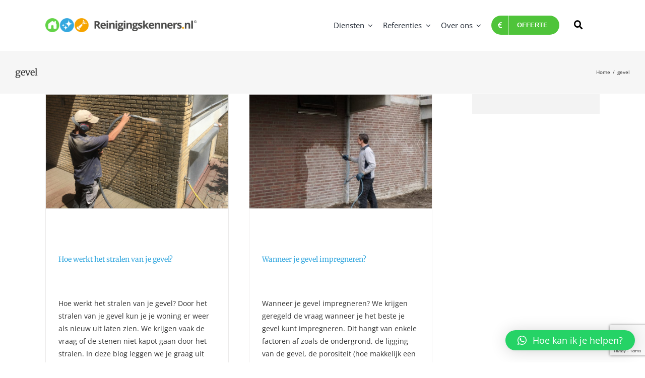

--- FILE ---
content_type: text/html; charset=UTF-8
request_url: https://reinigingskenners.nl/category/gevel/
body_size: 23104
content:
<!DOCTYPE html>
<html class="avada-html-layout-wide avada-html-header-position-top avada-html-is-archive" lang="nl-NL" prefix="og: http://ogp.me/ns# fb: http://ogp.me/ns/fb#">
<head>
	<meta http-equiv="X-UA-Compatible" content="IE=edge" />
	<meta http-equiv="Content-Type" content="text/html; charset=utf-8"/>
	<meta name="viewport" content="width=device-width, initial-scale=1" />
	<meta name='robots' content='index, follow, max-image-preview:large, max-snippet:-1, max-video-preview:-1' />

	<!-- This site is optimized with the Yoast SEO plugin v25.2 - https://yoast.com/wordpress/plugins/seo/ -->
	<title>gevel Archieven - Reinigingskenners</title>
	<link rel="canonical" href="https://reinigingskenners.nl/category/gevel/" />
	<meta property="og:locale" content="nl_NL" />
	<meta property="og:type" content="article" />
	<meta property="og:title" content="gevel Archieven - Reinigingskenners" />
	<meta property="og:url" content="https://reinigingskenners.nl/category/gevel/" />
	<meta property="og:site_name" content="Reinigingskenners" />
	<script type="application/ld+json" class="yoast-schema-graph">{"@context":"https://schema.org","@graph":[{"@type":"CollectionPage","@id":"https://reinigingskenners.nl/category/gevel/","url":"https://reinigingskenners.nl/category/gevel/","name":"gevel Archieven - Reinigingskenners","isPartOf":{"@id":"https://reinigingskenners.nl/#website"},"primaryImageOfPage":{"@id":"https://reinigingskenners.nl/category/gevel/#primaryimage"},"image":{"@id":"https://reinigingskenners.nl/category/gevel/#primaryimage"},"thumbnailUrl":"https://reinigingskenners.nl/wp-content/uploads/2021/06/Gevelreiniging-Nieuwerkerk-aan-den-Ijssel.jpg","breadcrumb":{"@id":"https://reinigingskenners.nl/category/gevel/#breadcrumb"},"inLanguage":"nl-NL"},{"@type":"ImageObject","inLanguage":"nl-NL","@id":"https://reinigingskenners.nl/category/gevel/#primaryimage","url":"https://reinigingskenners.nl/wp-content/uploads/2021/06/Gevelreiniging-Nieuwerkerk-aan-den-Ijssel.jpg","contentUrl":"https://reinigingskenners.nl/wp-content/uploads/2021/06/Gevelreiniging-Nieuwerkerk-aan-den-Ijssel.jpg","width":800,"height":500,"caption":"Nieuwerkerk aan den Ijssel gevelreiniging"},{"@type":"BreadcrumbList","@id":"https://reinigingskenners.nl/category/gevel/#breadcrumb","itemListElement":[{"@type":"ListItem","position":1,"name":"Home","item":"https://reinigingskenners.nl/"},{"@type":"ListItem","position":2,"name":"gevel"}]},{"@type":"WebSite","@id":"https://reinigingskenners.nl/#website","url":"https://reinigingskenners.nl/","name":"Reinigingskenners","description":"Gevelreiniging en dakreiniging: scherpe prijzen, goede en snelle service","potentialAction":[{"@type":"SearchAction","target":{"@type":"EntryPoint","urlTemplate":"https://reinigingskenners.nl/?s={search_term_string}"},"query-input":{"@type":"PropertyValueSpecification","valueRequired":true,"valueName":"search_term_string"}}],"inLanguage":"nl-NL"}]}</script>
	<!-- / Yoast SEO plugin. -->


<link rel='dns-prefetch' href='//www.googletagmanager.com' />
<link rel="alternate" type="application/rss+xml" title="Reinigingskenners &raquo; feed" href="https://reinigingskenners.nl/feed/" />
<link rel="alternate" type="application/rss+xml" title="Reinigingskenners &raquo; reacties feed" href="https://reinigingskenners.nl/comments/feed/" />
					<link rel="shortcut icon" href="https://reinigingskenners.nl/wp-content/uploads/2016/12/favicon16.png" type="image/x-icon" />
		
					<!-- Apple Touch Icon -->
			<link rel="apple-touch-icon" sizes="180x180" href="https://reinigingskenners.nl/wp-content/uploads/2016/12/favicon114.png">
		
					<!-- Android Icon -->
			<link rel="icon" sizes="192x192" href="https://reinigingskenners.nl/wp-content/uploads/2016/12/favicon57.png">
		
					<!-- MS Edge Icon -->
			<meta name="msapplication-TileImage" content="https://reinigingskenners.nl/wp-content/uploads/2016/12/favicon72.png">
				<link rel="alternate" type="application/rss+xml" title="Reinigingskenners &raquo; gevel categorie feed" href="https://reinigingskenners.nl/category/gevel/feed/" />
				
		<meta property="og:locale" content="nl_NL"/>
		<meta property="og:type" content="article"/>
		<meta property="og:site_name" content="Reinigingskenners"/>
		<meta property="og:title" content="gevel Archieven - Reinigingskenners"/>
				<meta property="og:url" content="https://reinigingskenners.nl/hoe-werkt-het-stralen-van-je-gevel/"/>
																				<meta property="og:image" content="https://reinigingskenners.nl/wp-content/uploads/2021/06/Gevelreiniging-Nieuwerkerk-aan-den-Ijssel.jpg"/>
		<meta property="og:image:width" content="800"/>
		<meta property="og:image:height" content="500"/>
		<meta property="og:image:type" content="image/jpeg"/>
				<style id='wp-img-auto-sizes-contain-inline-css' type='text/css'>
img:is([sizes=auto i],[sizes^="auto," i]){contain-intrinsic-size:3000px 1500px}
/*# sourceURL=wp-img-auto-sizes-contain-inline-css */
</style>
<link rel='stylesheet' id='cmplz-general-css' href='https://reinigingskenners.nl/wp-content/plugins/complianz-gdpr/assets/css/cookieblocker.min.css?ver=1748351239' type='text/css' media='all' />
<link rel='stylesheet' id='avada-child-stylesheet-css' href='https://reinigingskenners.nl/wp-content/themes/Avada/style.css?ver=4047223481f3e543a1cd04758f065b40' type='text/css' media='all' />
<link rel='stylesheet' id='qlwapp-css' href='https://reinigingskenners.nl/wp-content/plugins/wp-whatsapp-chat/build/frontend/css/style.css?ver=7.5.3' type='text/css' media='all' />
<link rel='stylesheet' id='fusion-dynamic-css-css' href='https://reinigingskenners.nl/wp-content/uploads/fusion-styles/3dabae91c193c0422445c9adb892d5fa.min.css?ver=3.12.2' type='text/css' media='all' />
<script type="text/javascript" src="https://reinigingskenners.nl/wp-includes/js/jquery/jquery.min.js?ver=3.7.1" id="jquery-core-js"></script>
<script type="text/javascript" src="https://reinigingskenners.nl/wp-includes/js/jquery/jquery-migrate.min.js?ver=3.4.1" id="jquery-migrate-js"></script>
<script type="text/javascript" src="https://www.googletagmanager.com/gtag/js?id=UA-60887349-6" id="google_gtagjs-js" async></script>
<script type="text/javascript" id="google_gtagjs-js-after">
/* <![CDATA[ */
window.dataLayer = window.dataLayer || [];function gtag(){dataLayer.push(arguments);}
gtag("js", new Date());
gtag("set", "developer_id.dZTNiMT", true);
gtag("config", "UA-60887349-6", {"anonymize_ip":true});
//# sourceURL=google_gtagjs-js-after
/* ]]> */
</script>
<link rel="https://api.w.org/" href="https://reinigingskenners.nl/wp-json/" /><link rel="alternate" title="JSON" type="application/json" href="https://reinigingskenners.nl/wp-json/wp/v2/categories/66" /><link rel="EditURI" type="application/rsd+xml" title="RSD" href="https://reinigingskenners.nl/xmlrpc.php?rsd" />

<meta name="generator" content="Site Kit by Google 1.29.0" />
<!-- WP Youtube Player 1.7 by unijimpe -->
<link rel="preload" href="https://reinigingskenners.nl/wp-content/themes/Avada/includes/lib/assets/fonts/icomoon/awb-icons.woff" as="font" type="font/woff" crossorigin><link rel="preload" href="//reinigingskenners.nl/wp-content/themes/Avada/includes/lib/assets/fonts/fontawesome/webfonts/fa-brands-400.woff2" as="font" type="font/woff2" crossorigin><link rel="preload" href="//reinigingskenners.nl/wp-content/themes/Avada/includes/lib/assets/fonts/fontawesome/webfonts/fa-regular-400.woff2" as="font" type="font/woff2" crossorigin><link rel="preload" href="//reinigingskenners.nl/wp-content/themes/Avada/includes/lib/assets/fonts/fontawesome/webfonts/fa-solid-900.woff2" as="font" type="font/woff2" crossorigin><style type="text/css" id="css-fb-visibility">@media screen and (max-width: 640px){.fusion-no-small-visibility{display:none !important;}body .sm-text-align-center{text-align:center !important;}body .sm-text-align-left{text-align:left !important;}body .sm-text-align-right{text-align:right !important;}body .sm-flex-align-center{justify-content:center !important;}body .sm-flex-align-flex-start{justify-content:flex-start !important;}body .sm-flex-align-flex-end{justify-content:flex-end !important;}body .sm-mx-auto{margin-left:auto !important;margin-right:auto !important;}body .sm-ml-auto{margin-left:auto !important;}body .sm-mr-auto{margin-right:auto !important;}body .fusion-absolute-position-small{position:absolute;top:auto;width:100%;}.awb-sticky.awb-sticky-small{ position: sticky; top: var(--awb-sticky-offset,0); }}@media screen and (min-width: 641px) and (max-width: 1024px){.fusion-no-medium-visibility{display:none !important;}body .md-text-align-center{text-align:center !important;}body .md-text-align-left{text-align:left !important;}body .md-text-align-right{text-align:right !important;}body .md-flex-align-center{justify-content:center !important;}body .md-flex-align-flex-start{justify-content:flex-start !important;}body .md-flex-align-flex-end{justify-content:flex-end !important;}body .md-mx-auto{margin-left:auto !important;margin-right:auto !important;}body .md-ml-auto{margin-left:auto !important;}body .md-mr-auto{margin-right:auto !important;}body .fusion-absolute-position-medium{position:absolute;top:auto;width:100%;}.awb-sticky.awb-sticky-medium{ position: sticky; top: var(--awb-sticky-offset,0); }}@media screen and (min-width: 1025px){.fusion-no-large-visibility{display:none !important;}body .lg-text-align-center{text-align:center !important;}body .lg-text-align-left{text-align:left !important;}body .lg-text-align-right{text-align:right !important;}body .lg-flex-align-center{justify-content:center !important;}body .lg-flex-align-flex-start{justify-content:flex-start !important;}body .lg-flex-align-flex-end{justify-content:flex-end !important;}body .lg-mx-auto{margin-left:auto !important;margin-right:auto !important;}body .lg-ml-auto{margin-left:auto !important;}body .lg-mr-auto{margin-right:auto !important;}body .fusion-absolute-position-large{position:absolute;top:auto;width:100%;}.awb-sticky.awb-sticky-large{ position: sticky; top: var(--awb-sticky-offset,0); }}</style>
<!-- Meta Pixel Code -->
<script type='text/javascript'>
!function(f,b,e,v,n,t,s){if(f.fbq)return;n=f.fbq=function(){n.callMethod?
n.callMethod.apply(n,arguments):n.queue.push(arguments)};if(!f._fbq)f._fbq=n;
n.push=n;n.loaded=!0;n.version='2.0';n.queue=[];t=b.createElement(e);t.async=!0;
t.src=v;s=b.getElementsByTagName(e)[0];s.parentNode.insertBefore(t,s)}(window,
document,'script','https://connect.facebook.net/en_US/fbevents.js');
</script>
<!-- End Meta Pixel Code -->
<script type='text/javascript'>var url = window.location.origin + '?ob=open-bridge';
            fbq('set', 'openbridge', '3058252660095893', url);
fbq('init', '3058252660095893', {}, {
    "agent": "wordpress-6.9-4.1.5"
})</script><script type='text/javascript'>
    fbq('track', 'PageView', []);
  </script><script async src="//pagead2.googlesyndication.com/pagead/js/adsbygoogle.js"></script><script>(adsbygoogle = window.adsbygoogle || []).push({"google_ad_client":"ca-pub-9364281779169987","enable_page_level_ads":true,"tag_partner":"site_kit"});</script><!-- Google Tag Manager added by Site Kit -->
<script>
( function( w, d, s, l, i ) {
	w[l] = w[l] || [];
	w[l].push( {'gtm.start': new Date().getTime(), event: 'gtm.js'} );
	var f = d.getElementsByTagName( s )[0],
		j = d.createElement( s ), dl = l != 'dataLayer' ? '&l=' + l : '';
	j.async = true;
	j.src = 'https://www.googletagmanager.com/gtm.js?id=' + i + dl;
	f.parentNode.insertBefore( j, f );
} )( window, document, 'script', 'dataLayer', 'GTM-TWWF885' );
</script>
<!-- End Google Tag Manager -->
				<style type="text/css" id="wp-custom-css">
			.hidden{
	display: none;
}		</style>
					<style>
				:root {
				--qlwapp-scheme-font-family:inherit;--qlwapp-scheme-font-size:18px;--qlwapp-scheme-icon-size:60px;--qlwapp-scheme-icon-font-size:24px;--qlwapp-scheme-box-message-word-break:break-all;				}
			</style>
					<script type="text/javascript">
			var doc = document.documentElement;
			doc.setAttribute( 'data-useragent', navigator.userAgent );
		</script>
		<script>
  (function(i,s,o,g,r,a,m){i['GoogleAnalyticsObject']=r;i[r]=i[r]||function(){
  (i[r].q=i[r].q||[]).push(arguments)},i[r].l=1*new Date();a=s.createElement(o),
  m=s.getElementsByTagName(o)[0];a.async=1;a.src=g;m.parentNode.insertBefore(a,m)
  })(window,document,'script','https://www.google-analytics.com/analytics.js','ga');

  ga('create', 'UA-60887349-6', 'auto');
  ga('send', 'pageview');

</script>
	<style id='global-styles-inline-css' type='text/css'>
:root{--wp--preset--aspect-ratio--square: 1;--wp--preset--aspect-ratio--4-3: 4/3;--wp--preset--aspect-ratio--3-4: 3/4;--wp--preset--aspect-ratio--3-2: 3/2;--wp--preset--aspect-ratio--2-3: 2/3;--wp--preset--aspect-ratio--16-9: 16/9;--wp--preset--aspect-ratio--9-16: 9/16;--wp--preset--color--black: #000000;--wp--preset--color--cyan-bluish-gray: #abb8c3;--wp--preset--color--white: #ffffff;--wp--preset--color--pale-pink: #f78da7;--wp--preset--color--vivid-red: #cf2e2e;--wp--preset--color--luminous-vivid-orange: #ff6900;--wp--preset--color--luminous-vivid-amber: #fcb900;--wp--preset--color--light-green-cyan: #7bdcb5;--wp--preset--color--vivid-green-cyan: #00d084;--wp--preset--color--pale-cyan-blue: #8ed1fc;--wp--preset--color--vivid-cyan-blue: #0693e3;--wp--preset--color--vivid-purple: #9b51e0;--wp--preset--color--awb-color-1: rgba(255,255,255,1);--wp--preset--color--awb-color-2: rgba(246,246,246,1);--wp--preset--color--awb-color-3: rgba(235,234,234,1);--wp--preset--color--awb-color-4: rgba(224,222,222,1);--wp--preset--color--awb-color-5: rgba(160,206,78,1);--wp--preset--color--awb-color-6: rgba(45,170,225,1);--wp--preset--color--awb-color-7: rgba(116,116,116,1);--wp--preset--color--awb-color-8: rgba(51,51,51,1);--wp--preset--color--awb-color-custom-10: rgba(53,168,223,1);--wp--preset--color--awb-color-custom-11: rgba(235,234,234,0.8);--wp--preset--color--awb-color-custom-12: rgba(248,248,248,1);--wp--preset--color--awb-color-custom-13: rgba(249,249,249,1);--wp--preset--color--awb-color-custom-14: rgba(229,229,229,1);--wp--preset--color--awb-color-custom-15: rgba(232,232,232,1);--wp--preset--color--awb-color-custom-16: rgba(190,189,189,1);--wp--preset--color--awb-color-custom-17: rgba(191,191,191,1);--wp--preset--gradient--vivid-cyan-blue-to-vivid-purple: linear-gradient(135deg,rgb(6,147,227) 0%,rgb(155,81,224) 100%);--wp--preset--gradient--light-green-cyan-to-vivid-green-cyan: linear-gradient(135deg,rgb(122,220,180) 0%,rgb(0,208,130) 100%);--wp--preset--gradient--luminous-vivid-amber-to-luminous-vivid-orange: linear-gradient(135deg,rgb(252,185,0) 0%,rgb(255,105,0) 100%);--wp--preset--gradient--luminous-vivid-orange-to-vivid-red: linear-gradient(135deg,rgb(255,105,0) 0%,rgb(207,46,46) 100%);--wp--preset--gradient--very-light-gray-to-cyan-bluish-gray: linear-gradient(135deg,rgb(238,238,238) 0%,rgb(169,184,195) 100%);--wp--preset--gradient--cool-to-warm-spectrum: linear-gradient(135deg,rgb(74,234,220) 0%,rgb(151,120,209) 20%,rgb(207,42,186) 40%,rgb(238,44,130) 60%,rgb(251,105,98) 80%,rgb(254,248,76) 100%);--wp--preset--gradient--blush-light-purple: linear-gradient(135deg,rgb(255,206,236) 0%,rgb(152,150,240) 100%);--wp--preset--gradient--blush-bordeaux: linear-gradient(135deg,rgb(254,205,165) 0%,rgb(254,45,45) 50%,rgb(107,0,62) 100%);--wp--preset--gradient--luminous-dusk: linear-gradient(135deg,rgb(255,203,112) 0%,rgb(199,81,192) 50%,rgb(65,88,208) 100%);--wp--preset--gradient--pale-ocean: linear-gradient(135deg,rgb(255,245,203) 0%,rgb(182,227,212) 50%,rgb(51,167,181) 100%);--wp--preset--gradient--electric-grass: linear-gradient(135deg,rgb(202,248,128) 0%,rgb(113,206,126) 100%);--wp--preset--gradient--midnight: linear-gradient(135deg,rgb(2,3,129) 0%,rgb(40,116,252) 100%);--wp--preset--font-size--small: 10.5px;--wp--preset--font-size--medium: 20px;--wp--preset--font-size--large: 21px;--wp--preset--font-size--x-large: 42px;--wp--preset--font-size--normal: 14px;--wp--preset--font-size--xlarge: 28px;--wp--preset--font-size--huge: 42px;--wp--preset--spacing--20: 0.44rem;--wp--preset--spacing--30: 0.67rem;--wp--preset--spacing--40: 1rem;--wp--preset--spacing--50: 1.5rem;--wp--preset--spacing--60: 2.25rem;--wp--preset--spacing--70: 3.38rem;--wp--preset--spacing--80: 5.06rem;--wp--preset--shadow--natural: 6px 6px 9px rgba(0, 0, 0, 0.2);--wp--preset--shadow--deep: 12px 12px 50px rgba(0, 0, 0, 0.4);--wp--preset--shadow--sharp: 6px 6px 0px rgba(0, 0, 0, 0.2);--wp--preset--shadow--outlined: 6px 6px 0px -3px rgb(255, 255, 255), 6px 6px rgb(0, 0, 0);--wp--preset--shadow--crisp: 6px 6px 0px rgb(0, 0, 0);}:where(.is-layout-flex){gap: 0.5em;}:where(.is-layout-grid){gap: 0.5em;}body .is-layout-flex{display: flex;}.is-layout-flex{flex-wrap: wrap;align-items: center;}.is-layout-flex > :is(*, div){margin: 0;}body .is-layout-grid{display: grid;}.is-layout-grid > :is(*, div){margin: 0;}:where(.wp-block-columns.is-layout-flex){gap: 2em;}:where(.wp-block-columns.is-layout-grid){gap: 2em;}:where(.wp-block-post-template.is-layout-flex){gap: 1.25em;}:where(.wp-block-post-template.is-layout-grid){gap: 1.25em;}.has-black-color{color: var(--wp--preset--color--black) !important;}.has-cyan-bluish-gray-color{color: var(--wp--preset--color--cyan-bluish-gray) !important;}.has-white-color{color: var(--wp--preset--color--white) !important;}.has-pale-pink-color{color: var(--wp--preset--color--pale-pink) !important;}.has-vivid-red-color{color: var(--wp--preset--color--vivid-red) !important;}.has-luminous-vivid-orange-color{color: var(--wp--preset--color--luminous-vivid-orange) !important;}.has-luminous-vivid-amber-color{color: var(--wp--preset--color--luminous-vivid-amber) !important;}.has-light-green-cyan-color{color: var(--wp--preset--color--light-green-cyan) !important;}.has-vivid-green-cyan-color{color: var(--wp--preset--color--vivid-green-cyan) !important;}.has-pale-cyan-blue-color{color: var(--wp--preset--color--pale-cyan-blue) !important;}.has-vivid-cyan-blue-color{color: var(--wp--preset--color--vivid-cyan-blue) !important;}.has-vivid-purple-color{color: var(--wp--preset--color--vivid-purple) !important;}.has-black-background-color{background-color: var(--wp--preset--color--black) !important;}.has-cyan-bluish-gray-background-color{background-color: var(--wp--preset--color--cyan-bluish-gray) !important;}.has-white-background-color{background-color: var(--wp--preset--color--white) !important;}.has-pale-pink-background-color{background-color: var(--wp--preset--color--pale-pink) !important;}.has-vivid-red-background-color{background-color: var(--wp--preset--color--vivid-red) !important;}.has-luminous-vivid-orange-background-color{background-color: var(--wp--preset--color--luminous-vivid-orange) !important;}.has-luminous-vivid-amber-background-color{background-color: var(--wp--preset--color--luminous-vivid-amber) !important;}.has-light-green-cyan-background-color{background-color: var(--wp--preset--color--light-green-cyan) !important;}.has-vivid-green-cyan-background-color{background-color: var(--wp--preset--color--vivid-green-cyan) !important;}.has-pale-cyan-blue-background-color{background-color: var(--wp--preset--color--pale-cyan-blue) !important;}.has-vivid-cyan-blue-background-color{background-color: var(--wp--preset--color--vivid-cyan-blue) !important;}.has-vivid-purple-background-color{background-color: var(--wp--preset--color--vivid-purple) !important;}.has-black-border-color{border-color: var(--wp--preset--color--black) !important;}.has-cyan-bluish-gray-border-color{border-color: var(--wp--preset--color--cyan-bluish-gray) !important;}.has-white-border-color{border-color: var(--wp--preset--color--white) !important;}.has-pale-pink-border-color{border-color: var(--wp--preset--color--pale-pink) !important;}.has-vivid-red-border-color{border-color: var(--wp--preset--color--vivid-red) !important;}.has-luminous-vivid-orange-border-color{border-color: var(--wp--preset--color--luminous-vivid-orange) !important;}.has-luminous-vivid-amber-border-color{border-color: var(--wp--preset--color--luminous-vivid-amber) !important;}.has-light-green-cyan-border-color{border-color: var(--wp--preset--color--light-green-cyan) !important;}.has-vivid-green-cyan-border-color{border-color: var(--wp--preset--color--vivid-green-cyan) !important;}.has-pale-cyan-blue-border-color{border-color: var(--wp--preset--color--pale-cyan-blue) !important;}.has-vivid-cyan-blue-border-color{border-color: var(--wp--preset--color--vivid-cyan-blue) !important;}.has-vivid-purple-border-color{border-color: var(--wp--preset--color--vivid-purple) !important;}.has-vivid-cyan-blue-to-vivid-purple-gradient-background{background: var(--wp--preset--gradient--vivid-cyan-blue-to-vivid-purple) !important;}.has-light-green-cyan-to-vivid-green-cyan-gradient-background{background: var(--wp--preset--gradient--light-green-cyan-to-vivid-green-cyan) !important;}.has-luminous-vivid-amber-to-luminous-vivid-orange-gradient-background{background: var(--wp--preset--gradient--luminous-vivid-amber-to-luminous-vivid-orange) !important;}.has-luminous-vivid-orange-to-vivid-red-gradient-background{background: var(--wp--preset--gradient--luminous-vivid-orange-to-vivid-red) !important;}.has-very-light-gray-to-cyan-bluish-gray-gradient-background{background: var(--wp--preset--gradient--very-light-gray-to-cyan-bluish-gray) !important;}.has-cool-to-warm-spectrum-gradient-background{background: var(--wp--preset--gradient--cool-to-warm-spectrum) !important;}.has-blush-light-purple-gradient-background{background: var(--wp--preset--gradient--blush-light-purple) !important;}.has-blush-bordeaux-gradient-background{background: var(--wp--preset--gradient--blush-bordeaux) !important;}.has-luminous-dusk-gradient-background{background: var(--wp--preset--gradient--luminous-dusk) !important;}.has-pale-ocean-gradient-background{background: var(--wp--preset--gradient--pale-ocean) !important;}.has-electric-grass-gradient-background{background: var(--wp--preset--gradient--electric-grass) !important;}.has-midnight-gradient-background{background: var(--wp--preset--gradient--midnight) !important;}.has-small-font-size{font-size: var(--wp--preset--font-size--small) !important;}.has-medium-font-size{font-size: var(--wp--preset--font-size--medium) !important;}.has-large-font-size{font-size: var(--wp--preset--font-size--large) !important;}.has-x-large-font-size{font-size: var(--wp--preset--font-size--x-large) !important;}
/*# sourceURL=global-styles-inline-css */
</style>
<style id='wp-block-library-inline-css' type='text/css'>
:root{--wp-block-synced-color:#7a00df;--wp-block-synced-color--rgb:122,0,223;--wp-bound-block-color:var(--wp-block-synced-color);--wp-editor-canvas-background:#ddd;--wp-admin-theme-color:#007cba;--wp-admin-theme-color--rgb:0,124,186;--wp-admin-theme-color-darker-10:#006ba1;--wp-admin-theme-color-darker-10--rgb:0,107,160.5;--wp-admin-theme-color-darker-20:#005a87;--wp-admin-theme-color-darker-20--rgb:0,90,135;--wp-admin-border-width-focus:2px}@media (min-resolution:192dpi){:root{--wp-admin-border-width-focus:1.5px}}.wp-element-button{cursor:pointer}:root .has-very-light-gray-background-color{background-color:#eee}:root .has-very-dark-gray-background-color{background-color:#313131}:root .has-very-light-gray-color{color:#eee}:root .has-very-dark-gray-color{color:#313131}:root .has-vivid-green-cyan-to-vivid-cyan-blue-gradient-background{background:linear-gradient(135deg,#00d084,#0693e3)}:root .has-purple-crush-gradient-background{background:linear-gradient(135deg,#34e2e4,#4721fb 50%,#ab1dfe)}:root .has-hazy-dawn-gradient-background{background:linear-gradient(135deg,#faaca8,#dad0ec)}:root .has-subdued-olive-gradient-background{background:linear-gradient(135deg,#fafae1,#67a671)}:root .has-atomic-cream-gradient-background{background:linear-gradient(135deg,#fdd79a,#004a59)}:root .has-nightshade-gradient-background{background:linear-gradient(135deg,#330968,#31cdcf)}:root .has-midnight-gradient-background{background:linear-gradient(135deg,#020381,#2874fc)}:root{--wp--preset--font-size--normal:16px;--wp--preset--font-size--huge:42px}.has-regular-font-size{font-size:1em}.has-larger-font-size{font-size:2.625em}.has-normal-font-size{font-size:var(--wp--preset--font-size--normal)}.has-huge-font-size{font-size:var(--wp--preset--font-size--huge)}.has-text-align-center{text-align:center}.has-text-align-left{text-align:left}.has-text-align-right{text-align:right}.has-fit-text{white-space:nowrap!important}#end-resizable-editor-section{display:none}.aligncenter{clear:both}.items-justified-left{justify-content:flex-start}.items-justified-center{justify-content:center}.items-justified-right{justify-content:flex-end}.items-justified-space-between{justify-content:space-between}.screen-reader-text{border:0;clip-path:inset(50%);height:1px;margin:-1px;overflow:hidden;padding:0;position:absolute;width:1px;word-wrap:normal!important}.screen-reader-text:focus{background-color:#ddd;clip-path:none;color:#444;display:block;font-size:1em;height:auto;left:5px;line-height:normal;padding:15px 23px 14px;text-decoration:none;top:5px;width:auto;z-index:100000}html :where(.has-border-color){border-style:solid}html :where([style*=border-top-color]){border-top-style:solid}html :where([style*=border-right-color]){border-right-style:solid}html :where([style*=border-bottom-color]){border-bottom-style:solid}html :where([style*=border-left-color]){border-left-style:solid}html :where([style*=border-width]){border-style:solid}html :where([style*=border-top-width]){border-top-style:solid}html :where([style*=border-right-width]){border-right-style:solid}html :where([style*=border-bottom-width]){border-bottom-style:solid}html :where([style*=border-left-width]){border-left-style:solid}html :where(img[class*=wp-image-]){height:auto;max-width:100%}:where(figure){margin:0 0 1em}html :where(.is-position-sticky){--wp-admin--admin-bar--position-offset:var(--wp-admin--admin-bar--height,0px)}@media screen and (max-width:600px){html :where(.is-position-sticky){--wp-admin--admin-bar--position-offset:0px}}
/*wp_block_styles_on_demand_placeholder:6973127b0ce09*/
/*# sourceURL=wp-block-library-inline-css */
</style>
<style id='wp-block-library-theme-inline-css' type='text/css'>
.wp-block-audio :where(figcaption){color:#555;font-size:13px;text-align:center}.is-dark-theme .wp-block-audio :where(figcaption){color:#ffffffa6}.wp-block-audio{margin:0 0 1em}.wp-block-code{border:1px solid #ccc;border-radius:4px;font-family:Menlo,Consolas,monaco,monospace;padding:.8em 1em}.wp-block-embed :where(figcaption){color:#555;font-size:13px;text-align:center}.is-dark-theme .wp-block-embed :where(figcaption){color:#ffffffa6}.wp-block-embed{margin:0 0 1em}.blocks-gallery-caption{color:#555;font-size:13px;text-align:center}.is-dark-theme .blocks-gallery-caption{color:#ffffffa6}:root :where(.wp-block-image figcaption){color:#555;font-size:13px;text-align:center}.is-dark-theme :root :where(.wp-block-image figcaption){color:#ffffffa6}.wp-block-image{margin:0 0 1em}.wp-block-pullquote{border-bottom:4px solid;border-top:4px solid;color:currentColor;margin-bottom:1.75em}.wp-block-pullquote :where(cite),.wp-block-pullquote :where(footer),.wp-block-pullquote__citation{color:currentColor;font-size:.8125em;font-style:normal;text-transform:uppercase}.wp-block-quote{border-left:.25em solid;margin:0 0 1.75em;padding-left:1em}.wp-block-quote cite,.wp-block-quote footer{color:currentColor;font-size:.8125em;font-style:normal;position:relative}.wp-block-quote:where(.has-text-align-right){border-left:none;border-right:.25em solid;padding-left:0;padding-right:1em}.wp-block-quote:where(.has-text-align-center){border:none;padding-left:0}.wp-block-quote.is-large,.wp-block-quote.is-style-large,.wp-block-quote:where(.is-style-plain){border:none}.wp-block-search .wp-block-search__label{font-weight:700}.wp-block-search__button{border:1px solid #ccc;padding:.375em .625em}:where(.wp-block-group.has-background){padding:1.25em 2.375em}.wp-block-separator.has-css-opacity{opacity:.4}.wp-block-separator{border:none;border-bottom:2px solid;margin-left:auto;margin-right:auto}.wp-block-separator.has-alpha-channel-opacity{opacity:1}.wp-block-separator:not(.is-style-wide):not(.is-style-dots){width:100px}.wp-block-separator.has-background:not(.is-style-dots){border-bottom:none;height:1px}.wp-block-separator.has-background:not(.is-style-wide):not(.is-style-dots){height:2px}.wp-block-table{margin:0 0 1em}.wp-block-table td,.wp-block-table th{word-break:normal}.wp-block-table :where(figcaption){color:#555;font-size:13px;text-align:center}.is-dark-theme .wp-block-table :where(figcaption){color:#ffffffa6}.wp-block-video :where(figcaption){color:#555;font-size:13px;text-align:center}.is-dark-theme .wp-block-video :where(figcaption){color:#ffffffa6}.wp-block-video{margin:0 0 1em}:root :where(.wp-block-template-part.has-background){margin-bottom:0;margin-top:0;padding:1.25em 2.375em}
/*# sourceURL=/wp-includes/css/dist/block-library/theme.min.css */
</style>
<style id='classic-theme-styles-inline-css' type='text/css'>
/*! This file is auto-generated */
.wp-block-button__link{color:#fff;background-color:#32373c;border-radius:9999px;box-shadow:none;text-decoration:none;padding:calc(.667em + 2px) calc(1.333em + 2px);font-size:1.125em}.wp-block-file__button{background:#32373c;color:#fff;text-decoration:none}
/*# sourceURL=/wp-includes/css/classic-themes.min.css */
</style>
</head>

<body class="archive category category-gevel category-66 wp-theme-Avada wp-child-theme-bouwkenners has-sidebar fusion-image-hovers fusion-pagination-sizing fusion-button_type-flat fusion-button_span-no fusion-button_gradient-linear avada-image-rollover-circle-yes avada-image-rollover-yes avada-image-rollover-direction-left fusion-body ltr fusion-sticky-header no-tablet-sticky-header no-mobile-sticky-header avada-has-rev-slider-styles fusion-disable-outline fusion-sub-menu-fade mobile-logo-pos-left layout-wide-mode avada-has-boxed-modal-shadow-none layout-scroll-offset-full avada-has-zero-margin-offset-top fusion-top-header menu-text-align-center mobile-menu-design-classic fusion-show-pagination-text fusion-header-layout-v1 avada-responsive avada-footer-fx-bg-parallax avada-menu-highlight-style-bar fusion-search-form-classic fusion-main-menu-search-overlay fusion-avatar-square avada-sticky-shrinkage avada-dropdown-styles avada-blog-layout-large avada-blog-archive-layout-grid avada-header-shadow-no avada-menu-icon-position-left avada-has-megamenu-shadow avada-has-mainmenu-dropdown-divider avada-has-pagetitle-100-width avada-has-main-nav-search-icon avada-has-breadcrumb-mobile-hidden avada-has-titlebar-bar_and_content avada-has-pagination-padding avada-flyout-menu-direction-fade avada-ec-views-v1" data-awb-post-id="36720">
			<!-- Google Tag Manager (noscript) added by Site Kit -->
		<noscript>
			<iframe src="https://www.googletagmanager.com/ns.html?id=GTM-TWWF885" height="0" width="0" style="display:none;visibility:hidden"></iframe>
		</noscript>
		<!-- End Google Tag Manager (noscript) -->
		
<!-- Meta Pixel Code -->
<noscript>
<img height="1" width="1" style="display:none" alt="fbpx"
src="https://www.facebook.com/tr?id=3058252660095893&ev=PageView&noscript=1" />
</noscript>
<!-- End Meta Pixel Code -->
	<a class="skip-link screen-reader-text" href="#content">Skip to content</a>

	<div id="boxed-wrapper">
		
		<div id="wrapper" class="fusion-wrapper">
			<div id="home" style="position:relative;top:-1px;"></div>
												<div class="fusion-tb-header"><div class="fusion-fullwidth fullwidth-box fusion-builder-row-1 fusion-flex-container has-pattern-background has-mask-background nonhundred-percent-fullwidth non-hundred-percent-height-scrolling fusion-sticky-container fusion-custom-z-index" style="--awb-border-radius-top-left:0px;--awb-border-radius-top-right:0px;--awb-border-radius-bottom-right:0px;--awb-border-radius-bottom-left:0px;--awb-z-index:100;--awb-min-height:100px;--awb-background-color:#ffffff;--awb-flex-wrap:wrap;" data-transition-offset="0" data-scroll-offset="0" data-sticky-small-visibility="1" data-sticky-medium-visibility="1" data-sticky-large-visibility="1" ><div class="fusion-builder-row fusion-row fusion-flex-align-items-flex-start fusion-flex-align-content-center fusion-flex-content-wrap" style="max-width:1144px;margin-left: calc(-4% / 2 );margin-right: calc(-4% / 2 );"><div class="fusion-layout-column fusion_builder_column fusion-builder-column-0 fusion_builder_column_1_1 1_1 fusion-flex-column" style="--awb-bg-size:cover;--awb-width-large:100%;--awb-margin-top-large:0px;--awb-spacing-right-large:1.92%;--awb-margin-bottom-large:0px;--awb-spacing-left-large:1.92%;--awb-width-medium:100%;--awb-order-medium:0;--awb-spacing-right-medium:1.92%;--awb-spacing-left-medium:1.92%;--awb-width-small:100%;--awb-order-small:0;--awb-spacing-right-small:1.92%;--awb-spacing-left-small:1.92%;"><div class="fusion-column-wrapper fusion-column-has-shadow fusion-flex-justify-content-space-between fusion-content-layout-row fusion-flex-align-items-center"><div class="fusion-builder-row fusion-builder-row-inner fusion-row fusion-flex-align-items-flex-start fusion-flex-align-content-center fusion-flex-content-wrap" style="width:104% !important;max-width:104% !important;margin-left: calc(-4% / 2 );margin-right: calc(-4% / 2 );"><div class="fusion-layout-column fusion_builder_column_inner fusion-builder-nested-column-0 fusion_builder_column_inner_1_2 1_2 fusion-flex-column fusion-flex-align-self-center" style="--awb-bg-size:cover;--awb-width-large:50%;--awb-margin-top-large:0px;--awb-spacing-right-large:3.84%;--awb-margin-bottom-large:0px;--awb-spacing-left-large:3.84%;--awb-width-medium:100%;--awb-order-medium:0;--awb-spacing-right-medium:1.92%;--awb-spacing-left-medium:1.92%;--awb-width-small:100%;--awb-order-small:0;--awb-spacing-right-small:1.92%;--awb-spacing-left-small:1.92%;"><div class="fusion-column-wrapper fusion-column-has-shadow fusion-flex-justify-content-center fusion-content-layout-column"><div class="fusion-image-element " style="--awb-caption-title-font-family:var(--h2_typography-font-family);--awb-caption-title-font-weight:var(--h2_typography-font-weight);--awb-caption-title-font-style:var(--h2_typography-font-style);--awb-caption-title-size:var(--h2_typography-font-size);--awb-caption-title-transform:var(--h2_typography-text-transform);--awb-caption-title-line-height:var(--h2_typography-line-height);--awb-caption-title-letter-spacing:var(--h2_typography-letter-spacing);"><span class=" has-fusion-standard-logo fusion-imageframe imageframe-none imageframe-1 hover-type-none"><a class="fusion-no-lightbox" href="http://reinigingskenners.nl/" target="_self"><img decoding="async" src="https://reinigingskenners.nl/wp-content/uploads/2022/02/Reinigingskenners-300.png" data-orig-src="https://reinigingskenners.nl/wp-content/uploads/2022/02/Reinigingskenners-300.png" srcset="data:image/svg+xml,%3Csvg%20xmlns%3D%27http%3A%2F%2Fwww.w3.org%2F2000%2Fsvg%27%20width%3D%27300%27%20height%3D%2730%27%20viewBox%3D%270%200%20300%2030%27%3E%3Crect%20width%3D%27300%27%20height%3D%2730%27%20fill-opacity%3D%220%22%2F%3E%3C%2Fsvg%3E" data-srcset="https://reinigingskenners.nl/wp-content/uploads/2022/02/Reinigingskenners-300.png 1x, https://reinigingskenners.nl/wp-content/uploads/2022/02/Reinigingskenners-600.png 2x" style="max-height:30px;height:auto;" retina_url="https://reinigingskenners.nl/wp-content/uploads/2022/02/Reinigingskenners-600.png" width="300" height="30" class="lazyload img-responsive fusion-standard-logo" alt="Reinigingskenners Logo" /></a></span></div></div></div><div class="fusion-layout-column fusion_builder_column_inner fusion-builder-nested-column-1 fusion_builder_column_inner_1_2 1_2 fusion-flex-column fusion-flex-align-self-center" style="--awb-bg-size:cover;--awb-width-large:50%;--awb-margin-top-large:0px;--awb-spacing-right-large:3.84%;--awb-margin-bottom-large:0px;--awb-spacing-left-large:3.84%;--awb-width-medium:100%;--awb-order-medium:0;--awb-spacing-right-medium:1.92%;--awb-spacing-left-medium:1.92%;--awb-width-small:100%;--awb-order-small:0;--awb-spacing-right-small:1.92%;--awb-spacing-left-small:1.92%;"><div class="fusion-column-wrapper fusion-column-has-shadow fusion-flex-justify-content-flex-start fusion-content-layout-row fusion-flex-align-items-center"><nav class="awb-menu awb-menu_row awb-menu_em-hover mobile-mode-collapse-to-button awb-menu_icons-left awb-menu_dc-yes mobile-trigger-fullwidth-off awb-menu_mobile-toggle awb-menu_indent-left mobile-size-full-absolute loading mega-menu-loading awb-menu_desktop awb-menu_dropdown awb-menu_expand-right awb-menu_transition-fade" style="--awb-font-size:15px;--awb-gap:20px;--awb-align-items:center;--awb-justify-content:space-around;--awb-submenu-sep-color:var(--awb-color1);--awb-submenu-border-radius-top-left:3px;--awb-submenu-border-radius-top-right:3px;--awb-submenu-border-radius-bottom-right:3px;--awb-submenu-border-radius-bottom-left:3px;--awb-submenu-space:35px;--awb-main-justify-content:flex-start;--awb-mobile-justify:flex-start;--awb-mobile-caret-left:auto;--awb-mobile-caret-right:0;--awb-box-shadow:0px 10px 16px -6px rgba(0,0,0,0.55);;--awb-fusion-font-family-typography:&quot;Open Sans&quot;;--awb-fusion-font-style-typography:normal;--awb-fusion-font-weight-typography:400;--awb-fusion-font-family-submenu-typography:inherit;--awb-fusion-font-style-submenu-typography:normal;--awb-fusion-font-weight-submenu-typography:400;--awb-fusion-font-family-mobile-typography:inherit;--awb-fusion-font-style-mobile-typography:normal;--awb-fusion-font-weight-mobile-typography:400;" aria-label="Hoofdmenu" data-breakpoint="1024" data-count="0" data-transition-type="fade" data-transition-time="300" data-expand="right"><button type="button" class="awb-menu__m-toggle awb-menu__m-toggle_no-text" aria-expanded="false" aria-controls="menu-hoofdmenu"><span class="awb-menu__m-toggle-inner"><span class="collapsed-nav-text"><span class="screen-reader-text">Toggle Navigation</span></span><span class="awb-menu__m-collapse-icon awb-menu__m-collapse-icon_no-text"><span class="awb-menu__m-collapse-icon-open awb-menu__m-collapse-icon-open_no-text fa-bars fas"></span><span class="awb-menu__m-collapse-icon-close awb-menu__m-collapse-icon-close_no-text fa-times fas"></span></span></span></button><ul id="menu-hoofdmenu" class="fusion-menu awb-menu__main-ul awb-menu__main-ul_row"><li  id="menu-item-40325"  class="menu-item menu-item-type-custom menu-item-object-custom menu-item-has-children menu-item-40325 awb-menu__li awb-menu__main-li awb-menu__main-li_regular"  data-item-id="40325"><span class="awb-menu__main-background-default awb-menu__main-background-default_fade"></span><span class="awb-menu__main-background-active awb-menu__main-background-active_fade"></span><a  href="#" class="awb-menu__main-a awb-menu__main-a_regular"><span class="menu-text">Diensten</span><span class="awb-menu__open-nav-submenu-hover"></span></a><button type="button" aria-label="Open submenu of Diensten" aria-expanded="false" class="awb-menu__open-nav-submenu_mobile awb-menu__open-nav-submenu_main"></button><div class="awb-menu__mega-wrap" id="awb-mega-menu-40277" data-width="site_width" style="--awb-megamenu-width:var(--site_width)"><div class="fusion-fullwidth fullwidth-box fusion-builder-row-1-1 fusion-flex-container has-pattern-background has-mask-background nonhundred-percent-fullwidth non-hundred-percent-height-scrolling" style="--awb-border-sizes-top:3px;--awb-border-sizes-bottom:0px;--awb-border-sizes-left:0px;--awb-border-sizes-right:0px;--awb-border-color:var(--awb-custom_color_10);--awb-border-radius-top-left:3px;--awb-border-radius-top-right:3px;--awb-border-radius-bottom-right:3px;--awb-border-radius-bottom-left:3px;--awb-overflow:hidden;--awb-padding-top:70px;--awb-padding-right:70px;--awb-padding-bottom:70px;--awb-padding-left:70px;--awb-margin-top:0px;--awb-background-color:#ffffff;--awb-flex-wrap:wrap;--awb-box-shadow:0px 10px 16px -6px rgba(0,0,0,0.55);" ><div class="fusion-builder-row fusion-row fusion-flex-align-items-flex-start fusion-flex-content-wrap" style="max-width:1144px;margin-left: calc(-4% / 2 );margin-right: calc(-4% / 2 );"><div class="fusion-layout-column fusion_builder_column fusion-builder-column-1 fusion-flex-column" style="--awb-bg-size:cover;--awb-width-large:32%;--awb-margin-top-large:0px;--awb-spacing-right-large:6%;--awb-margin-bottom-large:20px;--awb-spacing-left-large:6%;--awb-width-medium:100%;--awb-order-medium:0;--awb-spacing-right-medium:1.92%;--awb-spacing-left-medium:1.92%;--awb-width-small:100%;--awb-order-small:0;--awb-spacing-right-small:1.92%;--awb-spacing-left-small:1.92%;" data-scroll-devices="small-visibility,medium-visibility,large-visibility"><div class="fusion-column-wrapper fusion-column-has-shadow fusion-flex-justify-content-flex-start fusion-content-layout-column"><div class="fusion-title title fusion-title-1 fusion-title-text fusion-title-size-five" style="--awb-margin-bottom:10px;--awb-sep-color:var(--awb-color1);--awb-font-size:16px;"><div class="title-sep-container title-sep-container-left fusion-no-large-visibility fusion-no-medium-visibility fusion-no-small-visibility"><div class="title-sep sep-double sep-solid" style="border-color:var(--awb-color1);"></div></div><span class="awb-title-spacer fusion-no-large-visibility fusion-no-medium-visibility fusion-no-small-visibility"></span><h5 class="fusion-title-heading title-heading-left fusion-responsive-typography-calculated" style="font-family:&quot;Open Sans&quot;;font-style:normal;font-weight:400;margin:0;font-size:1em;--fontSize:16;--minFontSize:16;line-height:1.5;"><p style="text-align: left;"><strong>Gevel</strong></p></h5><span class="awb-title-spacer"></span><div class="title-sep-container title-sep-container-right"><div class="title-sep sep-double sep-solid" style="border-color:var(--awb-color1);"></div></div></div><nav class="awb-submenu awb-submenu_column awb-submenu_em-hover awb-submenu_icons-left awb-submenu_dc-yes awb-submenu_transition-fade awb-submenu_dropdown awb-submenu_expand-right" style="--awb-main-justify-content:flex-start;--awb-items-padding-bottom:8px;--awb-font-size:14px;--awb-fusion-font-family-typography:&quot;Open Sans&quot;;--awb-fusion-font-style-typography:normal;--awb-fusion-font-weight-typography:400;--awb-fusion-font-family-submenu-typography:inherit;--awb-fusion-font-style-submenu-typography:normal;--awb-fusion-font-weight-submenu-typography:400;" aria-label="Menu" data-count="0" data-transition-type="fade" data-transition-time="300" data-breakpoint="0"><ul id="menu-gevel" class="fusion-menu awb-submenu__main-ul awb-submenu__main-ul_column"><li  id="menu-item-40288"  class="menu-item menu-item-type-post_type menu-item-object-page menu-item-40288 awb-submenu__li awb-submenu__main-li awb-submenu__main-li_regular"  data-item-id="40288"><span class="awb-submenu__main-background-default awb-submenu__main-background-default_fade"></span><span class="awb-submenu__main-background-active awb-submenu__main-background-active_fade"></span><a  href="https://reinigingskenners.nl/gevelrenovatie/" class="awb-submenu__main-a awb-submenu__main-a_regular"><span class="menu-text">Gevelrenovatie</span></a></li><li  id="menu-item-40289"  class="menu-item menu-item-type-post_type menu-item-object-page menu-item-40289 awb-submenu__li awb-submenu__main-li awb-submenu__main-li_regular"  data-item-id="40289"><span class="awb-submenu__main-background-default awb-submenu__main-background-default_fade"></span><span class="awb-submenu__main-background-active awb-submenu__main-background-active_fade"></span><a  href="https://reinigingskenners.nl/gevelreiniging/" class="awb-submenu__main-a awb-submenu__main-a_regular"><span class="menu-text">Gevelreiniging</span></a></li><li  id="menu-item-40292"  class="menu-item menu-item-type-post_type menu-item-object-page menu-item-40292 awb-submenu__li awb-submenu__main-li awb-submenu__main-li_regular"  data-item-id="40292"><span class="awb-submenu__main-background-default awb-submenu__main-background-default_fade"></span><span class="awb-submenu__main-background-active awb-submenu__main-background-active_fade"></span><a  href="https://reinigingskenners.nl/gevelreiniging/stoomcleanen/" class="awb-submenu__main-a awb-submenu__main-a_regular"><span class="menu-text">Stoomcleanen</span></a></li><li  id="menu-item-40291"  class="menu-item menu-item-type-post_type menu-item-object-page menu-item-40291 awb-submenu__li awb-submenu__main-li awb-submenu__main-li_regular"  data-item-id="40291"><span class="awb-submenu__main-background-default awb-submenu__main-background-default_fade"></span><span class="awb-submenu__main-background-active awb-submenu__main-background-active_fade"></span><a  href="https://reinigingskenners.nl/gevelreiniging/powercleanen/" class="awb-submenu__main-a awb-submenu__main-a_regular"><span class="menu-text">Powercleanen</span></a></li><li  id="menu-item-40290"  class="menu-item menu-item-type-post_type menu-item-object-page menu-item-40290 awb-submenu__li awb-submenu__main-li awb-submenu__main-li_regular"  data-item-id="40290"><span class="awb-submenu__main-background-default awb-submenu__main-background-default_fade"></span><span class="awb-submenu__main-background-active awb-submenu__main-background-active_fade"></span><a  href="https://reinigingskenners.nl/gevelreiniging/mineraalwassen/" class="awb-submenu__main-a awb-submenu__main-a_regular"><span class="menu-text">Mineraalwassen</span></a></li><li  id="menu-item-40293"  class="menu-item menu-item-type-post_type menu-item-object-page menu-item-40293 awb-submenu__li awb-submenu__main-li awb-submenu__main-li_regular"  data-item-id="40293"><span class="awb-submenu__main-background-default awb-submenu__main-background-default_fade"></span><span class="awb-submenu__main-background-active awb-submenu__main-background-active_fade"></span><a  href="https://reinigingskenners.nl/gevelrenovatie/gevel-voegen/" class="awb-submenu__main-a awb-submenu__main-a_regular"><span class="menu-text">Gevel voegen</span></a></li><li  id="menu-item-40294"  class="menu-item menu-item-type-post_type menu-item-object-page menu-item-40294 awb-submenu__li awb-submenu__main-li awb-submenu__main-li_regular"  data-item-id="40294"><span class="awb-submenu__main-background-default awb-submenu__main-background-default_fade"></span><span class="awb-submenu__main-background-active awb-submenu__main-background-active_fade"></span><a  href="https://reinigingskenners.nl/gevelreiniging/impregneren/" class="awb-submenu__main-a awb-submenu__main-a_regular"><span class="menu-text">Gevel impregneren</span></a></li><li  id="menu-item-40295"  class="menu-item menu-item-type-post_type menu-item-object-page menu-item-40295 awb-submenu__li awb-submenu__main-li awb-submenu__main-li_regular"  data-item-id="40295"><span class="awb-submenu__main-background-default awb-submenu__main-background-default_fade"></span><span class="awb-submenu__main-background-active awb-submenu__main-background-active_fade"></span><a  href="https://reinigingskenners.nl/gevelreiniging-en-dakreiniging-prijzen/" class="awb-submenu__main-a awb-submenu__main-a_regular"><span class="menu-text">Indicatieprijzen gevel</span></a></li></ul></nav></div></div><div class="fusion-layout-column fusion_builder_column fusion-builder-column-2 fusion-flex-column" style="--awb-bg-size:cover;--awb-width-large:32%;--awb-margin-top-large:0px;--awb-spacing-right-large:6%;--awb-margin-bottom-large:20px;--awb-spacing-left-large:6%;--awb-width-medium:100%;--awb-order-medium:0;--awb-spacing-right-medium:1.92%;--awb-spacing-left-medium:1.92%;--awb-width-small:100%;--awb-order-small:0;--awb-spacing-right-small:1.92%;--awb-spacing-left-small:1.92%;" data-scroll-devices="small-visibility,medium-visibility,large-visibility"><div class="fusion-column-wrapper fusion-column-has-shadow fusion-flex-justify-content-flex-start fusion-content-layout-column"><div class="fusion-title title fusion-title-2 fusion-title-text fusion-title-size-five" style="--awb-margin-bottom:10px;--awb-sep-color:var(--awb-color1);--awb-font-size:16px;"><div class="title-sep-container title-sep-container-left fusion-no-large-visibility fusion-no-medium-visibility fusion-no-small-visibility"><div class="title-sep sep-double sep-solid" style="border-color:var(--awb-color1);"></div></div><span class="awb-title-spacer fusion-no-large-visibility fusion-no-medium-visibility fusion-no-small-visibility"></span><h5 class="fusion-title-heading title-heading-left fusion-responsive-typography-calculated" style="font-family:&quot;Open Sans&quot;;font-style:normal;font-weight:400;margin:0;font-size:1em;--fontSize:16;--minFontSize:16;line-height:1.5;"><p style="text-align: left;"><strong>Dak</strong></p></h5><span class="awb-title-spacer"></span><div class="title-sep-container title-sep-container-right"><div class="title-sep sep-double sep-solid" style="border-color:var(--awb-color1);"></div></div></div><nav class="awb-submenu awb-submenu_column awb-submenu_em-hover awb-submenu_icons-left awb-submenu_dc-yes awb-submenu_transition-fade awb-submenu_dropdown awb-submenu_expand-right" style="--awb-main-justify-content:flex-start;--awb-items-padding-bottom:8px;--awb-font-size:14px;--awb-fusion-font-family-typography:&quot;Open Sans&quot;;--awb-fusion-font-style-typography:normal;--awb-fusion-font-weight-typography:400;--awb-fusion-font-family-submenu-typography:inherit;--awb-fusion-font-style-submenu-typography:normal;--awb-fusion-font-weight-submenu-typography:400;" aria-label="Menu" data-count="1" data-transition-type="fade" data-transition-time="300" data-breakpoint="0"><ul id="menu-dak" class="fusion-menu awb-submenu__main-ul awb-submenu__main-ul_column"><li  id="menu-item-40300"  class="menu-item menu-item-type-post_type menu-item-object-page menu-item-40300 awb-submenu__li awb-submenu__main-li awb-submenu__main-li_regular"  data-item-id="40300"><span class="awb-submenu__main-background-default awb-submenu__main-background-default_fade"></span><span class="awb-submenu__main-background-active awb-submenu__main-background-active_fade"></span><a  href="https://reinigingskenners.nl/dakrenovatie/" class="awb-submenu__main-a awb-submenu__main-a_regular"><span class="menu-text">Dakrenovatie</span></a></li><li  id="menu-item-40299"  class="menu-item menu-item-type-post_type menu-item-object-page menu-item-40299 awb-submenu__li awb-submenu__main-li awb-submenu__main-li_regular"  data-item-id="40299"><span class="awb-submenu__main-background-default awb-submenu__main-background-default_fade"></span><span class="awb-submenu__main-background-active awb-submenu__main-background-active_fade"></span><a  href="https://reinigingskenners.nl/dakreiniging/" class="awb-submenu__main-a awb-submenu__main-a_regular"><span class="menu-text">Dakreiniging</span></a></li><li  id="menu-item-40302"  class="menu-item menu-item-type-post_type menu-item-object-page menu-item-40302 awb-submenu__li awb-submenu__main-li awb-submenu__main-li_regular"  data-item-id="40302"><span class="awb-submenu__main-background-default awb-submenu__main-background-default_fade"></span><span class="awb-submenu__main-background-active awb-submenu__main-background-active_fade"></span><a  href="https://reinigingskenners.nl/dakrenovatie/dak-impregneren/" class="awb-submenu__main-a awb-submenu__main-a_regular"><span class="menu-text">Dak impregneren</span></a></li><li  id="menu-item-40301"  class="menu-item menu-item-type-post_type menu-item-object-page menu-item-40301 awb-submenu__li awb-submenu__main-li awb-submenu__main-li_regular"  data-item-id="40301"><span class="awb-submenu__main-background-default awb-submenu__main-background-default_fade"></span><span class="awb-submenu__main-background-active awb-submenu__main-background-active_fade"></span><a  href="https://reinigingskenners.nl/dakrenovatie/dak-coaten/" class="awb-submenu__main-a awb-submenu__main-a_regular"><span class="menu-text">Dak coaten</span></a></li><li  id="menu-item-40303"  class="menu-item menu-item-type-post_type menu-item-object-page menu-item-40303 awb-submenu__li awb-submenu__main-li awb-submenu__main-li_regular"  data-item-id="40303"><span class="awb-submenu__main-background-default awb-submenu__main-background-default_fade"></span><span class="awb-submenu__main-background-active awb-submenu__main-background-active_fade"></span><a  href="https://reinigingskenners.nl/gevelreiniging-en-dakreiniging-prijzen/" class="awb-submenu__main-a awb-submenu__main-a_regular"><span class="menu-text">Indicatieprijzen dak</span></a></li></ul></nav></div></div><div class="fusion-layout-column fusion_builder_column fusion-builder-column-3 fusion-flex-column" style="--awb-bg-size:cover;--awb-width-large:36%;--awb-margin-top-large:0px;--awb-spacing-right-large:5.3333333333333%;--awb-margin-bottom-large:20px;--awb-spacing-left-large:5.3333333333333%;--awb-width-medium:100%;--awb-order-medium:0;--awb-spacing-right-medium:1.92%;--awb-spacing-left-medium:1.92%;--awb-width-small:100%;--awb-order-small:0;--awb-spacing-right-small:1.92%;--awb-spacing-left-small:1.92%;" data-scroll-devices="small-visibility,medium-visibility,large-visibility"><div class="fusion-column-wrapper fusion-column-has-shadow fusion-flex-justify-content-flex-start fusion-content-layout-column"><div class="fusion-image-element " style="text-align:center;--awb-caption-title-font-family:var(--h2_typography-font-family);--awb-caption-title-font-weight:var(--h2_typography-font-weight);--awb-caption-title-font-style:var(--h2_typography-font-style);--awb-caption-title-size:var(--h2_typography-font-size);--awb-caption-title-transform:var(--h2_typography-text-transform);--awb-caption-title-line-height:var(--h2_typography-line-height);--awb-caption-title-letter-spacing:var(--h2_typography-letter-spacing);"><span class=" fusion-imageframe imageframe-none imageframe-2 hover-type-none"><img fetchpriority="high" decoding="async" width="260" height="300" title="Richard-van-de-Put-menu" src="https://reinigingskenners.nl/wp-content/uploads/2021/04/Richard-van-de-Put-menu.png" data-orig-src="http://reinigingskenners.nl/wp-content/uploads/2021/04/Richard-van-de-Put-menu-260x300.png" alt class="lazyload img-responsive wp-image-36662" srcset="data:image/svg+xml,%3Csvg%20xmlns%3D%27http%3A%2F%2Fwww.w3.org%2F2000%2Fsvg%27%20width%3D%27731%27%20height%3D%27844%27%20viewBox%3D%270%200%20731%20844%27%3E%3Crect%20width%3D%27731%27%20height%3D%27844%27%20fill-opacity%3D%220%22%2F%3E%3C%2Fsvg%3E" data-srcset="https://reinigingskenners.nl/wp-content/uploads/2021/04/Richard-van-de-Put-menu-200x231.png 200w, https://reinigingskenners.nl/wp-content/uploads/2021/04/Richard-van-de-Put-menu-400x462.png 400w, https://reinigingskenners.nl/wp-content/uploads/2021/04/Richard-van-de-Put-menu-600x693.png 600w, https://reinigingskenners.nl/wp-content/uploads/2021/04/Richard-van-de-Put-menu.png 731w" data-sizes="auto" data-orig-sizes="(max-width: 1024px) 100vw, (max-width: 640px) 100vw, 260px" /></span></div></div></div><div class="fusion-layout-column fusion_builder_column fusion-builder-column-4 fusion_builder_column_1_1 1_1 fusion-flex-column fusion-flex-align-self-center" style="--awb-padding-top:15px;--awb-padding-right:35px;--awb-padding-bottom:15px;--awb-padding-left:35px;--awb-bg-color:var(--awb-color2);--awb-bg-color-hover:var(--awb-color2);--awb-bg-size:cover;--awb-width-large:100%;--awb-margin-top-large:0px;--awb-spacing-right-large:1.92%;--awb-margin-bottom-large:20px;--awb-spacing-left-large:1.92%;--awb-width-medium:100%;--awb-order-medium:0;--awb-spacing-right-medium:1.92%;--awb-spacing-left-medium:1.92%;--awb-width-small:100%;--awb-order-small:0;--awb-spacing-right-small:1.92%;--awb-spacing-left-small:1.92%;"><div class="fusion-column-wrapper fusion-column-has-shadow fusion-flex-justify-content-space-between fusion-content-layout-row fusion-flex-align-items-center"><div class="fusion-text fusion-text-1 fusion-text-no-margin" style="--awb-font-size:16px;--awb-text-font-family:&quot;Open Sans&quot;;--awb-text-font-style:normal;--awb-text-font-weight:700;"><p>Ontvang binnen één werkdag een persoonlijke offerte!</p>
</div><div style="text-align:center;"><a class="fusion-button button-flat fusion-button-default-size button-default fusion-button-default button-1 fusion-button-default-span fusion-button-default-type" style="--button_margin-top:0px;--button_margin-right:0px;" target="_self" href="http://reinigingskenners.nl/offerte/"><span class="fusion-button-text awb-button__text awb-button__text--default">OFFERTE AANVRAGEN</span></a></div></div></div></div></div>
</div><ul class="awb-menu__sub-ul awb-menu__sub-ul_main"><li  id="menu-item-33192"  class="menu-item menu-item-type-custom menu-item-object-custom menu-item-has-children menu-item-33192 awb-menu__li awb-menu__sub-li" ><a  href="#" class="awb-menu__sub-a"><span>Gevelrenovatie</span><span class="awb-menu__open-nav-submenu-hover"></span></a><button type="button" aria-label="Open submenu of Gevelrenovatie" aria-expanded="false" class="awb-menu__open-nav-submenu_mobile awb-menu__open-nav-submenu_sub"></button><ul class="awb-menu__sub-ul awb-menu__sub-ul_grand"><li  id="menu-item-22507"  class="menu-item menu-item-type-post_type menu-item-object-page menu-item-22507 awb-menu__li awb-menu__sub-li" ><a  href="https://reinigingskenners.nl/gevelrenovatie/" class="awb-menu__sub-a"><span>Gevelrenovatie</span></a></li><li  id="menu-item-22509"  class="menu-item menu-item-type-post_type menu-item-object-page menu-item-22509 awb-menu__li awb-menu__sub-li" ><a  href="https://reinigingskenners.nl/gevelreiniging/" class="awb-menu__sub-a"><span>Gevelreiniging</span></a></li><li  id="menu-item-22513"  class="menu-item menu-item-type-post_type menu-item-object-page menu-item-22513 awb-menu__li awb-menu__sub-li" ><a  href="https://reinigingskenners.nl/gevelreiniging/stoomcleanen/" class="awb-menu__sub-a"><span>Stoomcleanen</span></a></li><li  id="menu-item-22512"  class="menu-item menu-item-type-post_type menu-item-object-page menu-item-22512 awb-menu__li awb-menu__sub-li" ><a  href="https://reinigingskenners.nl/gevelreiniging/powercleanen/" class="awb-menu__sub-a"><span>Powercleanen</span></a></li><li  id="menu-item-22511"  class="menu-item menu-item-type-post_type menu-item-object-page menu-item-22511 awb-menu__li awb-menu__sub-li" ><a  href="https://reinigingskenners.nl/gevelreiniging/mineraalwassen/" class="awb-menu__sub-a"><span>Mineraalwassen</span></a></li><li  id="menu-item-22514"  class="menu-item menu-item-type-post_type menu-item-object-page menu-item-22514 awb-menu__li awb-menu__sub-li" ><a  href="https://reinigingskenners.nl/gevelrenovatie/gevel-voegen/" class="awb-menu__sub-a"><span>Gevel voegen</span></a></li><li  id="menu-item-22510"  class="menu-item menu-item-type-post_type menu-item-object-page menu-item-22510 awb-menu__li awb-menu__sub-li" ><a  href="https://reinigingskenners.nl/gevelreiniging/impregneren/" class="awb-menu__sub-a"><span>Gevel impregneren</span></a></li><li  id="menu-item-35775"  class="menu-item menu-item-type-custom menu-item-object-custom menu-item-35775 awb-menu__li awb-menu__sub-li" ><a  href="http://reinigingskenners.nl/gevelreiniging-en-dakreiniging-prijzen/" class="awb-menu__sub-a"><span>Indicatieprijzen gevel</span></a></li></ul></li><li  id="menu-item-33197"  class="menu-item menu-item-type-custom menu-item-object-custom menu-item-has-children menu-item-33197 awb-menu__li awb-menu__sub-li" ><a  href="#" class="awb-menu__sub-a"><span>Dakrenovatie</span><span class="awb-menu__open-nav-submenu-hover"></span></a><button type="button" aria-label="Open submenu of Dakrenovatie" aria-expanded="false" class="awb-menu__open-nav-submenu_mobile awb-menu__open-nav-submenu_sub"></button><ul class="awb-menu__sub-ul awb-menu__sub-ul_grand"><li  id="menu-item-22508"  class="menu-item menu-item-type-post_type menu-item-object-page menu-item-22508 awb-menu__li awb-menu__sub-li" ><a  href="https://reinigingskenners.nl/dakrenovatie/" class="awb-menu__sub-a"><span>Dakrenovatie</span></a></li><li  id="menu-item-22515"  class="menu-item menu-item-type-post_type menu-item-object-page menu-item-22515 awb-menu__li awb-menu__sub-li" ><a  href="https://reinigingskenners.nl/dakreiniging/" class="awb-menu__sub-a"><span>Dakreiniging</span></a></li><li  id="menu-item-22638"  class="menu-item menu-item-type-post_type menu-item-object-page menu-item-22638 awb-menu__li awb-menu__sub-li" ><a  href="https://reinigingskenners.nl/dakrenovatie/dak-impregneren/" class="awb-menu__sub-a"><span>Dak impregneren</span></a></li><li  id="menu-item-22637"  class="menu-item menu-item-type-post_type menu-item-object-page menu-item-22637 awb-menu__li awb-menu__sub-li" ><a  href="https://reinigingskenners.nl/dakrenovatie/dak-coaten/" class="awb-menu__sub-a"><span>Dak coaten</span></a></li><li  id="menu-item-35776"  class="menu-item menu-item-type-custom menu-item-object-custom menu-item-35776 awb-menu__li awb-menu__sub-li" ><a  href="http://reinigingskenners.nl/gevelreiniging-en-dakreiniging-prijzen/" class="awb-menu__sub-a"><span>Indicatieprijzen dak</span></a></li></ul></li></ul></li><li  id="menu-item-32288"  class="menu-item menu-item-type-post_type menu-item-object-page menu-item-has-children menu-item-32288 awb-menu__li awb-menu__main-li awb-menu__main-li_regular"  data-item-id="32288"><span class="awb-menu__main-background-default awb-menu__main-background-default_fade"></span><span class="awb-menu__main-background-active awb-menu__main-background-active_fade"></span><a  href="https://reinigingskenners.nl/referenties/" class="awb-menu__main-a awb-menu__main-a_regular"><span class="menu-text">Referenties</span><span class="awb-menu__open-nav-submenu-hover"></span></a><button type="button" aria-label="Open submenu of Referenties" aria-expanded="false" class="awb-menu__open-nav-submenu_mobile awb-menu__open-nav-submenu_main"></button><div class="awb-menu__mega-wrap" id="awb-mega-menu-40362" data-width="site_width" style="--awb-megamenu-width:var(--site_width)"><div class="fusion-fullwidth fullwidth-box fusion-builder-row-1-2 fusion-flex-container has-pattern-background has-mask-background nonhundred-percent-fullwidth non-hundred-percent-height-scrolling" style="--awb-border-sizes-top:3px;--awb-border-sizes-bottom:0px;--awb-border-sizes-left:0px;--awb-border-sizes-right:0px;--awb-border-color:var(--awb-custom_color_10);--awb-border-radius-top-left:3px;--awb-border-radius-top-right:3px;--awb-border-radius-bottom-right:3px;--awb-border-radius-bottom-left:3px;--awb-overflow:hidden;--awb-padding-top:70px;--awb-padding-right:70px;--awb-padding-bottom:70px;--awb-padding-left:70px;--awb-margin-top:0px;--awb-background-color:#ffffff;--awb-flex-wrap:wrap;--awb-box-shadow:0px 10px 16px -6px rgba(0,0,0,0.55);" ><div class="fusion-builder-row fusion-row fusion-flex-align-items-flex-start fusion-flex-content-wrap" style="max-width:1144px;margin-left: calc(-4% / 2 );margin-right: calc(-4% / 2 );"><div class="fusion-layout-column fusion_builder_column fusion-builder-column-5 fusion-flex-column" style="--awb-bg-size:cover;--awb-width-large:48%;--awb-margin-top-large:0px;--awb-spacing-right-large:4%;--awb-margin-bottom-large:20px;--awb-spacing-left-large:4%;--awb-width-medium:100%;--awb-order-medium:0;--awb-spacing-right-medium:1.92%;--awb-spacing-left-medium:1.92%;--awb-width-small:100%;--awb-order-small:0;--awb-spacing-right-small:1.92%;--awb-spacing-left-small:1.92%;" data-scroll-devices="small-visibility,medium-visibility,large-visibility"><div class="fusion-column-wrapper fusion-column-has-shadow fusion-flex-justify-content-flex-start fusion-content-layout-column"><div class="fusion-title title fusion-title-3 fusion-title-text fusion-title-size-five" style="--awb-margin-bottom:10px;--awb-sep-color:var(--awb-color1);--awb-font-size:16px;"><div class="title-sep-container title-sep-container-left fusion-no-large-visibility fusion-no-medium-visibility fusion-no-small-visibility"><div class="title-sep sep-double sep-solid" style="border-color:var(--awb-color1);"></div></div><span class="awb-title-spacer fusion-no-large-visibility fusion-no-medium-visibility fusion-no-small-visibility"></span><h5 class="fusion-title-heading title-heading-left fusion-responsive-typography-calculated" style="font-family:&quot;Open Sans&quot;;font-style:normal;font-weight:400;margin:0;font-size:1em;--fontSize:16;--minFontSize:16;line-height:1.5;"><p style="text-align: left;"><strong>Referenties</strong></p></h5><span class="awb-title-spacer"></span><div class="title-sep-container title-sep-container-right"><div class="title-sep sep-double sep-solid" style="border-color:var(--awb-color1);"></div></div></div><nav class="awb-submenu awb-submenu_column awb-submenu_em-hover awb-submenu_icons-left awb-submenu_dc-yes awb-submenu_transition-fade awb-submenu_dropdown awb-submenu_expand-right" style="--awb-main-justify-content:flex-start;--awb-items-padding-bottom:8px;--awb-font-size:14px;--awb-fusion-font-family-typography:&quot;Open Sans&quot;;--awb-fusion-font-style-typography:normal;--awb-fusion-font-weight-typography:400;--awb-fusion-font-family-submenu-typography:inherit;--awb-fusion-font-style-submenu-typography:normal;--awb-fusion-font-weight-submenu-typography:400;" aria-label="Menu" data-count="2" data-transition-type="fade" data-transition-time="300" data-breakpoint="0"><ul id="menu-referenties" class="fusion-menu awb-submenu__main-ul awb-submenu__main-ul_column"><li  id="menu-item-40369"  class="menu-item menu-item-type-post_type menu-item-object-page menu-item-40369 awb-submenu__li awb-submenu__main-li awb-submenu__main-li_regular"  data-item-id="40369"><span class="awb-submenu__main-background-default awb-submenu__main-background-default_fade"></span><span class="awb-submenu__main-background-active awb-submenu__main-background-active_fade"></span><a  href="https://reinigingskenners.nl/referenties/" class="awb-submenu__main-a awb-submenu__main-a_regular"><span class="menu-text">Referentieprojecten</span></a></li><li  id="menu-item-40368"  class="menu-item menu-item-type-post_type menu-item-object-page menu-item-40368 awb-submenu__li awb-submenu__main-li awb-submenu__main-li_regular"  data-item-id="40368"><span class="awb-submenu__main-background-default awb-submenu__main-background-default_fade"></span><span class="awb-submenu__main-background-active awb-submenu__main-background-active_fade"></span><a  href="https://reinigingskenners.nl/video/" class="awb-submenu__main-a awb-submenu__main-a_regular"><span class="menu-text">Video&#8217;s</span></a></li></ul></nav></div></div><div class="fusion-layout-column fusion_builder_column fusion-builder-column-6 fusion-flex-column" style="--awb-padding-right:30px;--awb-bg-size:cover;--awb-width-large:52%;--awb-margin-top-large:0px;--awb-spacing-right-large:3.6923076923077%;--awb-margin-bottom-large:20px;--awb-spacing-left-large:3.6923076923077%;--awb-width-medium:100%;--awb-order-medium:0;--awb-spacing-right-medium:1.92%;--awb-spacing-left-medium:1.92%;--awb-width-small:100%;--awb-order-small:0;--awb-spacing-right-small:1.92%;--awb-spacing-left-small:1.92%;" data-scroll-devices="small-visibility,medium-visibility,large-visibility"><div class="fusion-column-wrapper fusion-column-has-shadow fusion-flex-justify-content-flex-end fusion-content-layout-row"><div class="fusion-image-element " style="text-align:center;--awb-caption-title-font-family:var(--h2_typography-font-family);--awb-caption-title-font-weight:var(--h2_typography-font-weight);--awb-caption-title-font-style:var(--h2_typography-font-style);--awb-caption-title-size:var(--h2_typography-font-size);--awb-caption-title-transform:var(--h2_typography-text-transform);--awb-caption-title-line-height:var(--h2_typography-line-height);--awb-caption-title-letter-spacing:var(--h2_typography-letter-spacing);"><span class=" fusion-imageframe imageframe-none imageframe-3 hover-type-none"><img decoding="async" width="260" height="300" title="Richard-van-de-Put-menu" src="https://reinigingskenners.nl/wp-content/uploads/2021/04/Richard-van-de-Put-menu.png" data-orig-src="http://reinigingskenners.nl/wp-content/uploads/2021/04/Richard-van-de-Put-menu-260x300.png" alt class="lazyload img-responsive wp-image-36662" srcset="data:image/svg+xml,%3Csvg%20xmlns%3D%27http%3A%2F%2Fwww.w3.org%2F2000%2Fsvg%27%20width%3D%27731%27%20height%3D%27844%27%20viewBox%3D%270%200%20731%20844%27%3E%3Crect%20width%3D%27731%27%20height%3D%27844%27%20fill-opacity%3D%220%22%2F%3E%3C%2Fsvg%3E" data-srcset="https://reinigingskenners.nl/wp-content/uploads/2021/04/Richard-van-de-Put-menu-200x231.png 200w, https://reinigingskenners.nl/wp-content/uploads/2021/04/Richard-van-de-Put-menu-400x462.png 400w, https://reinigingskenners.nl/wp-content/uploads/2021/04/Richard-van-de-Put-menu-600x693.png 600w, https://reinigingskenners.nl/wp-content/uploads/2021/04/Richard-van-de-Put-menu.png 731w" data-sizes="auto" data-orig-sizes="(max-width: 1024px) 100vw, (max-width: 640px) 100vw, 260px" /></span></div></div></div><div class="fusion-layout-column fusion_builder_column fusion-builder-column-7 fusion_builder_column_1_1 1_1 fusion-flex-column fusion-flex-align-self-center" style="--awb-padding-top:15px;--awb-padding-right:35px;--awb-padding-bottom:15px;--awb-padding-left:35px;--awb-bg-color:var(--awb-color2);--awb-bg-color-hover:var(--awb-color2);--awb-bg-size:cover;--awb-width-large:100%;--awb-margin-top-large:0px;--awb-spacing-right-large:1.92%;--awb-margin-bottom-large:20px;--awb-spacing-left-large:1.92%;--awb-width-medium:100%;--awb-order-medium:0;--awb-spacing-right-medium:1.92%;--awb-spacing-left-medium:1.92%;--awb-width-small:100%;--awb-order-small:0;--awb-spacing-right-small:1.92%;--awb-spacing-left-small:1.92%;"><div class="fusion-column-wrapper fusion-column-has-shadow fusion-flex-justify-content-space-between fusion-content-layout-row fusion-flex-align-items-center"><div class="fusion-text fusion-text-2 fusion-text-no-margin" style="--awb-font-size:16px;--awb-text-font-family:&quot;Open Sans&quot;;--awb-text-font-style:normal;--awb-text-font-weight:700;"><p>Ontvang binnen één werkdag een persoonlijke offerte!</p>
</div><div style="text-align:center;"><a class="fusion-button button-flat fusion-button-default-size button-default fusion-button-default button-2 fusion-button-default-span fusion-button-default-type" style="--button_margin-top:0px;--button_margin-right:0px;" target="_self" href="http://reinigingskenners.nl/offerte/"><span class="fusion-button-text awb-button__text awb-button__text--default">OFFERTE AANVRAGEN</span></a></div></div></div></div></div>
</div><ul class="awb-menu__sub-ul awb-menu__sub-ul_main"><li  id="menu-item-36716"  class="menu-item menu-item-type-custom menu-item-object-custom menu-item-36716 awb-menu__li awb-menu__sub-li" ><a  href="/referenties/" class="awb-menu__sub-a"><span>Referentieprojecten</span></a></li><li  id="menu-item-36715"  class="menu-item menu-item-type-post_type menu-item-object-page menu-item-36715 awb-menu__li awb-menu__sub-li" ><a  href="https://reinigingskenners.nl/video/" class="awb-menu__sub-a"><span>Video&#8217;s</span></a></li></ul></li><li  id="menu-item-32526"  class="menu-item menu-item-type-post_type menu-item-object-page menu-item-has-children menu-item-32526 awb-menu__li awb-menu__main-li awb-menu__main-li_regular"  data-item-id="32526"><span class="awb-menu__main-background-default awb-menu__main-background-default_fade"></span><span class="awb-menu__main-background-active awb-menu__main-background-active_fade"></span><a  href="https://reinigingskenners.nl/over-ons/" class="awb-menu__main-a awb-menu__main-a_regular"><span class="menu-text">Over ons</span><span class="awb-menu__open-nav-submenu-hover"></span></a><button type="button" aria-label="Open submenu of Over ons" aria-expanded="false" class="awb-menu__open-nav-submenu_mobile awb-menu__open-nav-submenu_main"></button><div class="awb-menu__mega-wrap" id="awb-mega-menu-40371" data-width="site_width" style="--awb-megamenu-width:var(--site_width)"><div class="fusion-fullwidth fullwidth-box fusion-builder-row-1-3 fusion-flex-container has-pattern-background has-mask-background nonhundred-percent-fullwidth non-hundred-percent-height-scrolling" style="--awb-border-sizes-top:3px;--awb-border-sizes-bottom:0px;--awb-border-sizes-left:0px;--awb-border-sizes-right:0px;--awb-border-color:var(--awb-custom_color_10);--awb-border-radius-top-left:3px;--awb-border-radius-top-right:3px;--awb-border-radius-bottom-right:3px;--awb-border-radius-bottom-left:3px;--awb-overflow:hidden;--awb-padding-top:70px;--awb-padding-right:70px;--awb-padding-bottom:70px;--awb-padding-left:70px;--awb-margin-top:0px;--awb-background-color:#ffffff;--awb-flex-wrap:wrap;--awb-box-shadow:0px 10px 16px -6px rgba(0,0,0,0.55);" ><div class="fusion-builder-row fusion-row fusion-flex-align-items-flex-start fusion-flex-content-wrap" style="max-width:1144px;margin-left: calc(-4% / 2 );margin-right: calc(-4% / 2 );"><div class="fusion-layout-column fusion_builder_column fusion-builder-column-8 fusion-flex-column" style="--awb-bg-size:cover;--awb-width-large:48%;--awb-margin-top-large:0px;--awb-spacing-right-large:4%;--awb-margin-bottom-large:20px;--awb-spacing-left-large:4%;--awb-width-medium:100%;--awb-order-medium:0;--awb-spacing-right-medium:1.92%;--awb-spacing-left-medium:1.92%;--awb-width-small:100%;--awb-order-small:0;--awb-spacing-right-small:1.92%;--awb-spacing-left-small:1.92%;" data-scroll-devices="small-visibility,medium-visibility,large-visibility"><div class="fusion-column-wrapper fusion-column-has-shadow fusion-flex-justify-content-flex-start fusion-content-layout-column"><div class="fusion-title title fusion-title-4 fusion-title-text fusion-title-size-five" style="--awb-margin-bottom:10px;--awb-sep-color:var(--awb-color1);--awb-font-size:16px;"><div class="title-sep-container title-sep-container-left fusion-no-large-visibility fusion-no-medium-visibility fusion-no-small-visibility"><div class="title-sep sep-double sep-solid" style="border-color:var(--awb-color1);"></div></div><span class="awb-title-spacer fusion-no-large-visibility fusion-no-medium-visibility fusion-no-small-visibility"></span><h5 class="fusion-title-heading title-heading-left fusion-responsive-typography-calculated" style="font-family:&quot;Open Sans&quot;;font-style:normal;font-weight:400;margin:0;font-size:1em;--fontSize:16;--minFontSize:16;line-height:1.5;"><p style="text-align: left;"><strong>Over ons</strong></p></h5><span class="awb-title-spacer"></span><div class="title-sep-container title-sep-container-right"><div class="title-sep sep-double sep-solid" style="border-color:var(--awb-color1);"></div></div></div><nav class="awb-submenu awb-submenu_column awb-submenu_em-hover awb-submenu_icons-left awb-submenu_dc-yes awb-submenu_transition-fade awb-submenu_dropdown awb-submenu_expand-right" style="--awb-main-justify-content:flex-start;--awb-items-padding-bottom:8px;--awb-font-size:14px;--awb-fusion-font-family-typography:&quot;Open Sans&quot;;--awb-fusion-font-style-typography:normal;--awb-fusion-font-weight-typography:400;--awb-fusion-font-family-submenu-typography:inherit;--awb-fusion-font-style-submenu-typography:normal;--awb-fusion-font-weight-submenu-typography:400;" aria-label="Menu" data-count="3" data-transition-type="fade" data-transition-time="300" data-breakpoint="0"><ul id="menu-over-ons" class="fusion-menu awb-submenu__main-ul awb-submenu__main-ul_column"><li  id="menu-item-40375"  class="menu-item menu-item-type-post_type menu-item-object-page menu-item-40375 awb-submenu__li awb-submenu__main-li awb-submenu__main-li_regular"  data-item-id="40375"><span class="awb-submenu__main-background-default awb-submenu__main-background-default_fade"></span><span class="awb-submenu__main-background-active awb-submenu__main-background-active_fade"></span><a  href="https://reinigingskenners.nl/over-ons/" class="awb-submenu__main-a awb-submenu__main-a_regular"><span class="menu-text">Contactgegevens</span></a></li><li  id="menu-item-40374"  class="menu-item menu-item-type-post_type menu-item-object-page menu-item-40374 awb-submenu__li awb-submenu__main-li awb-submenu__main-li_regular"  data-item-id="40374"><span class="awb-submenu__main-background-default awb-submenu__main-background-default_fade"></span><span class="awb-submenu__main-background-active awb-submenu__main-background-active_fade"></span><a  href="https://reinigingskenners.nl/het-vergeten-kind/" class="awb-submenu__main-a awb-submenu__main-a_regular"><span class="menu-text">Het vergeten kind</span></a></li><li  id="menu-item-40376"  class="menu-item menu-item-type-post_type menu-item-object-page menu-item-40376 awb-submenu__li awb-submenu__main-li awb-submenu__main-li_regular"  data-item-id="40376"><span class="awb-submenu__main-background-default awb-submenu__main-background-default_fade"></span><span class="awb-submenu__main-background-active awb-submenu__main-background-active_fade"></span><a  href="https://reinigingskenners.nl/blog/" class="awb-submenu__main-a awb-submenu__main-a_regular"><span class="menu-text">Blog</span></a></li></ul></nav></div></div><div class="fusion-layout-column fusion_builder_column fusion-builder-column-9 fusion-flex-column" style="--awb-padding-right:30px;--awb-bg-size:cover;--awb-width-large:52%;--awb-margin-top-large:0px;--awb-spacing-right-large:3.6923076923077%;--awb-margin-bottom-large:20px;--awb-spacing-left-large:3.6923076923077%;--awb-width-medium:100%;--awb-order-medium:0;--awb-spacing-right-medium:1.92%;--awb-spacing-left-medium:1.92%;--awb-width-small:100%;--awb-order-small:0;--awb-spacing-right-small:1.92%;--awb-spacing-left-small:1.92%;" data-scroll-devices="small-visibility,medium-visibility,large-visibility"><div class="fusion-column-wrapper fusion-column-has-shadow fusion-flex-justify-content-flex-end fusion-content-layout-row"><div class="fusion-image-element " style="text-align:center;--awb-caption-title-font-family:var(--h2_typography-font-family);--awb-caption-title-font-weight:var(--h2_typography-font-weight);--awb-caption-title-font-style:var(--h2_typography-font-style);--awb-caption-title-size:var(--h2_typography-font-size);--awb-caption-title-transform:var(--h2_typography-text-transform);--awb-caption-title-line-height:var(--h2_typography-line-height);--awb-caption-title-letter-spacing:var(--h2_typography-letter-spacing);"><span class=" fusion-imageframe imageframe-none imageframe-4 hover-type-none"><img decoding="async" width="260" height="300" title="Richard-van-de-Put-menu" src="https://reinigingskenners.nl/wp-content/uploads/2021/04/Richard-van-de-Put-menu.png" data-orig-src="http://reinigingskenners.nl/wp-content/uploads/2021/04/Richard-van-de-Put-menu-260x300.png" alt class="lazyload img-responsive wp-image-36662" srcset="data:image/svg+xml,%3Csvg%20xmlns%3D%27http%3A%2F%2Fwww.w3.org%2F2000%2Fsvg%27%20width%3D%27731%27%20height%3D%27844%27%20viewBox%3D%270%200%20731%20844%27%3E%3Crect%20width%3D%27731%27%20height%3D%27844%27%20fill-opacity%3D%220%22%2F%3E%3C%2Fsvg%3E" data-srcset="https://reinigingskenners.nl/wp-content/uploads/2021/04/Richard-van-de-Put-menu-200x231.png 200w, https://reinigingskenners.nl/wp-content/uploads/2021/04/Richard-van-de-Put-menu-400x462.png 400w, https://reinigingskenners.nl/wp-content/uploads/2021/04/Richard-van-de-Put-menu-600x693.png 600w, https://reinigingskenners.nl/wp-content/uploads/2021/04/Richard-van-de-Put-menu.png 731w" data-sizes="auto" data-orig-sizes="(max-width: 1024px) 100vw, (max-width: 640px) 100vw, 260px" /></span></div></div></div><div class="fusion-layout-column fusion_builder_column fusion-builder-column-10 fusion_builder_column_1_1 1_1 fusion-flex-column fusion-flex-align-self-center" style="--awb-padding-top:15px;--awb-padding-right:35px;--awb-padding-bottom:15px;--awb-padding-left:35px;--awb-bg-color:var(--awb-color2);--awb-bg-color-hover:var(--awb-color2);--awb-bg-size:cover;--awb-width-large:100%;--awb-margin-top-large:0px;--awb-spacing-right-large:1.92%;--awb-margin-bottom-large:20px;--awb-spacing-left-large:1.92%;--awb-width-medium:100%;--awb-order-medium:0;--awb-spacing-right-medium:1.92%;--awb-spacing-left-medium:1.92%;--awb-width-small:100%;--awb-order-small:0;--awb-spacing-right-small:1.92%;--awb-spacing-left-small:1.92%;"><div class="fusion-column-wrapper fusion-column-has-shadow fusion-flex-justify-content-space-between fusion-content-layout-row fusion-flex-align-items-center"><div class="fusion-text fusion-text-3 fusion-text-no-margin" style="--awb-font-size:16px;--awb-text-font-family:&quot;Open Sans&quot;;--awb-text-font-style:normal;--awb-text-font-weight:700;"><p>Ontvang binnen één werkdag een persoonlijke offerte!</p>
</div><div style="text-align:center;"><a class="fusion-button button-flat fusion-button-default-size button-default fusion-button-default button-3 fusion-button-default-span fusion-button-default-type" style="--button_margin-top:0px;--button_margin-right:0px;" target="_self" href="http://reinigingskenners.nl/offerte/"><span class="fusion-button-text awb-button__text awb-button__text--default">OFFERTE AANVRAGEN</span></a></div></div></div></div></div>
</div><ul class="awb-menu__sub-ul awb-menu__sub-ul_main"><li  id="menu-item-33261"  class="menu-item menu-item-type-custom menu-item-object-custom menu-item-33261 awb-menu__li awb-menu__sub-li" ><a  href="http://reinigingskenners.nl/over-ons/" class="awb-menu__sub-a"><span>Contactgegevens</span></a></li><li  id="menu-item-37101"  class="menu-item menu-item-type-post_type menu-item-object-page menu-item-37101 awb-menu__li awb-menu__sub-li" ><a  href="https://reinigingskenners.nl/het-vergeten-kind/" class="awb-menu__sub-a"><span>Het Vergeten Kind</span></a></li><li  id="menu-item-23044"  class="menu-item menu-item-type-post_type menu-item-object-page menu-item-23044 awb-menu__li awb-menu__sub-li" ><a  href="https://reinigingskenners.nl/blog/" class="awb-menu__sub-a"><span>Blog</span></a></li></ul></li><li  id="menu-item-22068"  class="menu-item menu-item-type-post_type menu-item-object-page menu-item-22068 awb-menu__li awb-menu__main-li awb-menu__li_button"  data-item-id="22068"><a  href="https://reinigingskenners.nl/offerte/" class="awb-menu__main-a awb-menu__main-a_button"><span class="menu-text fusion-button button-default button-medium"><span class="button-icon-divider-left fusion-megamenu-icon"><i class="glyphicon fa-euro-sign fas" aria-hidden="true"></i></span><span class="fusion-button-text-left">Offerte</span></span></a></li></ul></nav><a class="fb-icon-element-1 fb-icon-element fontawesome-icon fa-search fas circle-yes fusion-link" style="--awb-iconcolor:#000000;--awb-iconcolor-hover:#000000;--awb-circlecolor:rgba(51,51,51,0);--awb-circlecolor-hover:rgba(51,51,51,0);--awb-circlebordersize:0px;--awb-font-size:17.6px;--awb-width:35.2px;--awb-height:35.2px;--awb-line-height:35.2px;--awb-align-self:center;--awb-margin-top:0px;--awb-margin-right:0px;--awb-margin-bottom:0px;--awb-margin-left:20px;" href="#awb-open-oc__40383" aria-label="Link to #awb-open-oc__40383" target="_self"></a></div></div></div></div></div></div></div>
</div>		<div id="sliders-container" class="fusion-slider-visibility">
					</div>
											
			<section class="avada-page-titlebar-wrapper" aria-label="Page Title Bar">
	<div class="fusion-page-title-bar fusion-page-title-bar-none fusion-page-title-bar-left">
		<div class="fusion-page-title-row">
			<div class="fusion-page-title-wrapper">
				<div class="fusion-page-title-captions">

																							<h1 class="entry-title">gevel</h1>

											
					
				</div>

															<div class="fusion-page-title-secondary">
							<nav class="fusion-breadcrumbs awb-yoast-breadcrumbs" aria-label="Breadcrumb"><ol class="awb-breadcrumb-list"><li class="fusion-breadcrumb-item awb-breadcrumb-sep awb-home" ><a href="https://reinigingskenners.nl" class="fusion-breadcrumb-link"><span >Home</span></a></li><li class="fusion-breadcrumb-item"  aria-current="page"><span  class="breadcrumb-leaf">gevel</span></li></ol></nav>						</div>
									
			</div>
		</div>
	</div>
</section>

						<main id="main" class="clearfix ">
				<div class="fusion-row" style="">
<section id="content" class="" style="float: left;">
	
	<div id="posts-container" class="fusion-blog-archive fusion-blog-layout-grid-wrapper fusion-clearfix">
	<div class="fusion-posts-container fusion-blog-layout-grid fusion-blog-layout-grid-2 isotope fusion-no-meta-info fusion-blog-pagination fusion-blog-rollover " data-pages="1">
		
		
													<article id="post-36720" class="fusion-post-grid  post fusion-clearfix post-36720 type-post status-publish format-standard has-post-thumbnail hentry category-blog category-gevel category-nieuws">
														<div class="fusion-post-wrapper">
				
				
				
									
		<div class="fusion-flexslider flexslider fusion-flexslider-loading fusion-post-slideshow">
		<ul class="slides">
																		<li><div  class="fusion-image-wrapper" aria-haspopup="true">
				<img width="800" height="500" src="https://reinigingskenners.nl/wp-content/uploads/2021/06/Gevelreiniging-Nieuwerkerk-aan-den-Ijssel.jpg" class="attachment-full size-full lazyload wp-post-image" alt="" decoding="async" srcset="data:image/svg+xml,%3Csvg%20xmlns%3D%27http%3A%2F%2Fwww.w3.org%2F2000%2Fsvg%27%20width%3D%27800%27%20height%3D%27500%27%20viewBox%3D%270%200%20800%20500%27%3E%3Crect%20width%3D%27800%27%20height%3D%27500%27%20fill-opacity%3D%220%22%2F%3E%3C%2Fsvg%3E" data-orig-src="https://reinigingskenners.nl/wp-content/uploads/2021/06/Gevelreiniging-Nieuwerkerk-aan-den-Ijssel.jpg" data-srcset="https://reinigingskenners.nl/wp-content/uploads/2021/06/Gevelreiniging-Nieuwerkerk-aan-den-Ijssel-200x125.jpg 200w, https://reinigingskenners.nl/wp-content/uploads/2021/06/Gevelreiniging-Nieuwerkerk-aan-den-Ijssel-400x250.jpg 400w, https://reinigingskenners.nl/wp-content/uploads/2021/06/Gevelreiniging-Nieuwerkerk-aan-den-Ijssel-600x375.jpg 600w, https://reinigingskenners.nl/wp-content/uploads/2021/06/Gevelreiniging-Nieuwerkerk-aan-den-Ijssel.jpg 800w" data-sizes="auto" /><div class="fusion-rollover">
	<div class="fusion-rollover-content">

														<a class="fusion-rollover-link" href="https://reinigingskenners.nl/hoe-werkt-het-stralen-van-je-gevel/">Hoe werkt het stralen van je gevel?</a>
			
														
								
													<div class="fusion-rollover-sep"></div>
				
																		<a class="fusion-rollover-gallery" href="https://reinigingskenners.nl/wp-content/uploads/2021/06/Gevelreiniging-Nieuwerkerk-aan-den-Ijssel.jpg" data-options="" data-id="36720" data-rel="iLightbox[gallery]" data-title="Gevelreiniging Nieuwerkerk aan den Ijssel" data-caption="Nieuwerkerk aan den Ijssel gevelreiniging">
						Gallery					</a>
														
		
												<h4 class="fusion-rollover-title">
					<a class="fusion-rollover-title-link" href="https://reinigingskenners.nl/hoe-werkt-het-stralen-van-je-gevel/">
						Hoe werkt het stralen van je gevel?					</a>
				</h4>
			
										<div class="fusion-rollover-categories"><a href="https://reinigingskenners.nl/category/blog/" rel="tag">blog</a>, <a href="https://reinigingskenners.nl/category/gevel/" rel="tag">gevel</a>, <a href="https://reinigingskenners.nl/category/nieuws/" rel="tag">nieuws</a></div>					
		
						<a class="fusion-link-wrapper" href="https://reinigingskenners.nl/hoe-werkt-het-stralen-van-je-gevel/" aria-label="Hoe werkt het stralen van je gevel?"></a>
	</div>
</div>
</div>
</li>
																																																																														</ul>
	</div>
				
														<div class="fusion-post-content-wrapper">
				
				
				<div class="fusion-post-content post-content">
					<h2 class="entry-title fusion-post-title"><a href="https://reinigingskenners.nl/hoe-werkt-het-stralen-van-je-gevel/">Hoe werkt het stralen van je gevel?</a></h2>
																<span class="vcard rich-snippet-hidden"><span class="fn"><a href="https://reinigingskenners.nl/author/dennis/" title="Berichten van Dennis Rosema" rel="author">Dennis Rosema</a></span></span><span class="updated rich-snippet-hidden">2021-07-04T16:44:21+02:00</span>
												
					
					<div class="fusion-post-content-container">
						<p> Hoe werkt het stralen van je gevel? Door het stralen van je gevel kun je je woning er weer als nieuw uit laten zien. We krijgen vaak de vraag of de stenen niet kapot gaan door het stralen. In deze blog leggen we je graag uit hoe we schade aan de gevel voorkomen.   [...]</p>					</div>
				</div>

				
													<span class="entry-title rich-snippet-hidden">Hoe werkt het stralen van je gevel?</span><span class="vcard rich-snippet-hidden"><span class="fn"><a href="https://reinigingskenners.nl/author/dennis/" title="Berichten van Dennis Rosema" rel="author">Dennis Rosema</a></span></span><span class="updated rich-snippet-hidden">2021-07-04T16:44:21+02:00</span>				
									</div>
				
									</div>
							</article>

			
											<article id="post-36639" class="fusion-post-grid  post fusion-clearfix post-36639 type-post status-publish format-standard has-post-thumbnail hentry category-blog category-gevel category-nieuws">
														<div class="fusion-post-wrapper">
				
				
				
									
		<div class="fusion-flexslider flexslider fusion-flexslider-loading fusion-post-slideshow">
		<ul class="slides">
																		<li><div  class="fusion-image-wrapper" aria-haspopup="true">
				<img width="800" height="500" src="https://reinigingskenners.nl/wp-content/uploads/2021/04/Wanneer-impregneren.jpg" class="attachment-full size-full lazyload wp-post-image" alt="Wanneer je gevel impregneren" decoding="async" srcset="data:image/svg+xml,%3Csvg%20xmlns%3D%27http%3A%2F%2Fwww.w3.org%2F2000%2Fsvg%27%20width%3D%27800%27%20height%3D%27500%27%20viewBox%3D%270%200%20800%20500%27%3E%3Crect%20width%3D%27800%27%20height%3D%27500%27%20fill-opacity%3D%220%22%2F%3E%3C%2Fsvg%3E" data-orig-src="https://reinigingskenners.nl/wp-content/uploads/2021/04/Wanneer-impregneren.jpg" data-srcset="https://reinigingskenners.nl/wp-content/uploads/2021/04/Wanneer-impregneren-200x125.jpg 200w, https://reinigingskenners.nl/wp-content/uploads/2021/04/Wanneer-impregneren-400x250.jpg 400w, https://reinigingskenners.nl/wp-content/uploads/2021/04/Wanneer-impregneren-600x375.jpg 600w, https://reinigingskenners.nl/wp-content/uploads/2021/04/Wanneer-impregneren.jpg 800w" data-sizes="auto" /><div class="fusion-rollover">
	<div class="fusion-rollover-content">

														<a class="fusion-rollover-link" href="https://reinigingskenners.nl/wanneer-je-gevel-impregneren/">Wanneer je gevel impregneren?</a>
			
														
								
													<div class="fusion-rollover-sep"></div>
				
																		<a class="fusion-rollover-gallery" href="https://reinigingskenners.nl/wp-content/uploads/2021/04/Wanneer-impregneren.jpg" data-options="" data-id="36639" data-rel="iLightbox[gallery]" data-title="Wanneer impregneren" data-caption="">
						Gallery					</a>
														
		
												<h4 class="fusion-rollover-title">
					<a class="fusion-rollover-title-link" href="https://reinigingskenners.nl/wanneer-je-gevel-impregneren/">
						Wanneer je gevel impregneren?					</a>
				</h4>
			
										<div class="fusion-rollover-categories"><a href="https://reinigingskenners.nl/category/blog/" rel="tag">blog</a>, <a href="https://reinigingskenners.nl/category/gevel/" rel="tag">gevel</a>, <a href="https://reinigingskenners.nl/category/nieuws/" rel="tag">nieuws</a></div>					
		
						<a class="fusion-link-wrapper" href="https://reinigingskenners.nl/wanneer-je-gevel-impregneren/" aria-label="Wanneer je gevel impregneren?"></a>
	</div>
</div>
</div>
</li>
																																																																														</ul>
	</div>
				
														<div class="fusion-post-content-wrapper">
				
				
				<div class="fusion-post-content post-content">
					<h2 class="entry-title fusion-post-title"><a href="https://reinigingskenners.nl/wanneer-je-gevel-impregneren/">Wanneer je gevel impregneren?</a></h2>
																<span class="vcard rich-snippet-hidden"><span class="fn"><a href="https://reinigingskenners.nl/author/dennis/" title="Berichten van Dennis Rosema" rel="author">Dennis Rosema</a></span></span><span class="updated rich-snippet-hidden">2021-04-06T21:14:36+02:00</span>
												
					
					<div class="fusion-post-content-container">
						<p> Wanneer je gevel impregneren? We krijgen geregeld de vraag wanneer je het beste je gevel kunt impregneren. Dit hangt van enkele factoren af zoals de ondergrond, de ligging van de gevel, de porositeit (hoe makkelijk een gevel vocht opneemt. Doorgaans laat je één keer in de 10 jaar je gevel impregneren.      [...]</p>					</div>
				</div>

				
													<span class="entry-title rich-snippet-hidden">Wanneer je gevel impregneren?</span><span class="vcard rich-snippet-hidden"><span class="fn"><a href="https://reinigingskenners.nl/author/dennis/" title="Berichten van Dennis Rosema" rel="author">Dennis Rosema</a></span></span><span class="updated rich-snippet-hidden">2021-04-06T21:14:36+02:00</span>				
									</div>
				
									</div>
							</article>

			
											<article id="post-35908" class="fusion-post-grid  post fusion-clearfix post-35908 type-post status-publish format-standard has-post-thumbnail hentry category-blog category-gevel category-nieuws">
														<div class="fusion-post-wrapper">
				
				
				
									
		<div class="fusion-flexslider flexslider fusion-flexslider-loading fusion-post-slideshow">
		<ul class="slides">
																		<li><div  class="fusion-image-wrapper" aria-haspopup="true">
				<img width="800" height="500" src="https://reinigingskenners.nl/wp-content/uploads/2020/10/Gevelreiniging-kosten.jpg" class="attachment-full size-full lazyload wp-post-image" alt="Kosten gevelreiniging" decoding="async" srcset="data:image/svg+xml,%3Csvg%20xmlns%3D%27http%3A%2F%2Fwww.w3.org%2F2000%2Fsvg%27%20width%3D%27800%27%20height%3D%27500%27%20viewBox%3D%270%200%20800%20500%27%3E%3Crect%20width%3D%27800%27%20height%3D%27500%27%20fill-opacity%3D%220%22%2F%3E%3C%2Fsvg%3E" data-orig-src="https://reinigingskenners.nl/wp-content/uploads/2020/10/Gevelreiniging-kosten.jpg" data-srcset="https://reinigingskenners.nl/wp-content/uploads/2020/10/Gevelreiniging-kosten-200x125.jpg 200w, https://reinigingskenners.nl/wp-content/uploads/2020/10/Gevelreiniging-kosten-400x250.jpg 400w, https://reinigingskenners.nl/wp-content/uploads/2020/10/Gevelreiniging-kosten-600x375.jpg 600w, https://reinigingskenners.nl/wp-content/uploads/2020/10/Gevelreiniging-kosten.jpg 800w" data-sizes="auto" /><div class="fusion-rollover">
	<div class="fusion-rollover-content">

														<a class="fusion-rollover-link" href="https://reinigingskenners.nl/gevelreiniging-kosten/">Gevelreiniging kosten</a>
			
														
								
													<div class="fusion-rollover-sep"></div>
				
																		<a class="fusion-rollover-gallery" href="https://reinigingskenners.nl/wp-content/uploads/2020/10/Gevelreiniging-kosten.jpg" data-options="" data-id="35908" data-rel="iLightbox[gallery]" data-title="Gevelreiniging kosten" data-caption="">
						Gallery					</a>
														
		
												<h4 class="fusion-rollover-title">
					<a class="fusion-rollover-title-link" href="https://reinigingskenners.nl/gevelreiniging-kosten/">
						Gevelreiniging kosten					</a>
				</h4>
			
										<div class="fusion-rollover-categories"><a href="https://reinigingskenners.nl/category/blog/" rel="tag">blog</a>, <a href="https://reinigingskenners.nl/category/gevel/" rel="tag">gevel</a>, <a href="https://reinigingskenners.nl/category/nieuws/" rel="tag">nieuws</a></div>					
		
						<a class="fusion-link-wrapper" href="https://reinigingskenners.nl/gevelreiniging-kosten/" aria-label="Gevelreiniging kosten"></a>
	</div>
</div>
</div>
</li>
																																																																														</ul>
	</div>
				
														<div class="fusion-post-content-wrapper">
				
				
				<div class="fusion-post-content post-content">
					<h2 class="entry-title fusion-post-title"><a href="https://reinigingskenners.nl/gevelreiniging-kosten/">Gevelreiniging kosten</a></h2>
																<span class="vcard rich-snippet-hidden"><span class="fn"><a href="https://reinigingskenners.nl/author/dennis/" title="Berichten van Dennis Rosema" rel="author">Dennis Rosema</a></span></span><span class="updated rich-snippet-hidden">2020-10-11T15:34:28+02:00</span>
												
					
					<div class="fusion-post-content-container">
						<p> Gevelreiniging kosten 'Wat kost gevelreiniging?' is de meest gestelde vraag bij ons aan de telefoon. Om maar met de deur in huis te vallen: de meterprijzen om je muren schoon te maken waar wij mee werken staan hieronder in de tabel weergegeven. Maar er komt meer bij kijken dan een meterprijs voor gevelreiniging.    [...]</p>					</div>
				</div>

				
													<span class="entry-title rich-snippet-hidden">Gevelreiniging kosten</span><span class="vcard rich-snippet-hidden"><span class="fn"><a href="https://reinigingskenners.nl/author/dennis/" title="Berichten van Dennis Rosema" rel="author">Dennis Rosema</a></span></span><span class="updated rich-snippet-hidden">2020-10-11T15:34:28+02:00</span>				
									</div>
				
									</div>
							</article>

			
											<article id="post-35886" class="fusion-post-grid  post fusion-clearfix post-35886 type-post status-publish format-standard has-post-thumbnail hentry category-blog category-gevel category-nieuws">
														<div class="fusion-post-wrapper">
				
				
				
									
		<div class="fusion-flexslider flexslider fusion-flexslider-loading fusion-post-slideshow">
		<ul class="slides">
																		<li><div  class="fusion-image-wrapper" aria-haspopup="true">
				<img width="800" height="500" src="https://reinigingskenners.nl/wp-content/uploads/2020/10/Voegen-buitenmuur-drogen.jpg" class="attachment-full size-full lazyload wp-post-image" alt="Hoe lang moeten voegen buitenmuur drogen" decoding="async" srcset="data:image/svg+xml,%3Csvg%20xmlns%3D%27http%3A%2F%2Fwww.w3.org%2F2000%2Fsvg%27%20width%3D%27800%27%20height%3D%27500%27%20viewBox%3D%270%200%20800%20500%27%3E%3Crect%20width%3D%27800%27%20height%3D%27500%27%20fill-opacity%3D%220%22%2F%3E%3C%2Fsvg%3E" data-orig-src="https://reinigingskenners.nl/wp-content/uploads/2020/10/Voegen-buitenmuur-drogen.jpg" data-srcset="https://reinigingskenners.nl/wp-content/uploads/2020/10/Voegen-buitenmuur-drogen-200x125.jpg 200w, https://reinigingskenners.nl/wp-content/uploads/2020/10/Voegen-buitenmuur-drogen-400x250.jpg 400w, https://reinigingskenners.nl/wp-content/uploads/2020/10/Voegen-buitenmuur-drogen-600x375.jpg 600w, https://reinigingskenners.nl/wp-content/uploads/2020/10/Voegen-buitenmuur-drogen.jpg 800w" data-sizes="auto" /><div class="fusion-rollover">
	<div class="fusion-rollover-content">

														<a class="fusion-rollover-link" href="https://reinigingskenners.nl/hoe-lang-moeten-voegen-buitenmuur-drogen/">Hoe lang moeten voegen buitenmuur drogen?</a>
			
														
								
													<div class="fusion-rollover-sep"></div>
				
																		<a class="fusion-rollover-gallery" href="https://reinigingskenners.nl/wp-content/uploads/2020/10/Voegen-buitenmuur-drogen.jpg" data-options="" data-id="35886" data-rel="iLightbox[gallery]" data-title="Voegen buitenmuur drogen" data-caption="">
						Gallery					</a>
														
		
												<h4 class="fusion-rollover-title">
					<a class="fusion-rollover-title-link" href="https://reinigingskenners.nl/hoe-lang-moeten-voegen-buitenmuur-drogen/">
						Hoe lang moeten voegen buitenmuur drogen?					</a>
				</h4>
			
										<div class="fusion-rollover-categories"><a href="https://reinigingskenners.nl/category/blog/" rel="tag">blog</a>, <a href="https://reinigingskenners.nl/category/gevel/" rel="tag">gevel</a>, <a href="https://reinigingskenners.nl/category/nieuws/" rel="tag">nieuws</a></div>					
		
						<a class="fusion-link-wrapper" href="https://reinigingskenners.nl/hoe-lang-moeten-voegen-buitenmuur-drogen/" aria-label="Hoe lang moeten voegen buitenmuur drogen?"></a>
	</div>
</div>
</div>
</li>
																																																																														</ul>
	</div>
				
														<div class="fusion-post-content-wrapper">
				
				
				<div class="fusion-post-content post-content">
					<h2 class="entry-title fusion-post-title"><a href="https://reinigingskenners.nl/hoe-lang-moeten-voegen-buitenmuur-drogen/">Hoe lang moeten voegen buitenmuur drogen?</a></h2>
																<span class="vcard rich-snippet-hidden"><span class="fn"><a href="https://reinigingskenners.nl/author/dennis/" title="Berichten van Dennis Rosema" rel="author">Dennis Rosema</a></span></span><span class="updated rich-snippet-hidden">2020-10-11T15:34:54+02:00</span>
												
					
					<div class="fusion-post-content-container">
						<p> Hoe lang moeten voegen buitenmuur drogen? Het is belangrijk om de juiste droogtijd in acht te nemen bij de werkzaamheden rondom gevelrenovatie. Ben je te snel met de vervolgbehandeling, dan kun je chemische processen blokkeren. En als je te lang wacht, dan kan de gevel al weer te vuil zijn voor de volgende stap.  [...]</p>					</div>
				</div>

				
													<span class="entry-title rich-snippet-hidden">Hoe lang moeten voegen buitenmuur drogen?</span><span class="vcard rich-snippet-hidden"><span class="fn"><a href="https://reinigingskenners.nl/author/dennis/" title="Berichten van Dennis Rosema" rel="author">Dennis Rosema</a></span></span><span class="updated rich-snippet-hidden">2020-10-11T15:34:54+02:00</span>				
									</div>
				
									</div>
							</article>

			
		
		
	</div>

			</div>
</section>
<aside id="sidebar" class="sidebar fusion-widget-area fusion-content-widget-area fusion-sidebar-right fusion-blogsidebar" style="float: right;" data="">
											
								</aside>
						
					</div>  <!-- fusion-row -->
				</main>  <!-- #main -->
				
				
								
					
		<div class="fusion-footer">
					
	<footer class="fusion-footer-widget-area fusion-widget-area">
		<div class="fusion-row">
			<div class="fusion-columns fusion-columns-4 fusion-widget-area">
				
																									<div class="fusion-column col-lg-3 col-md-3 col-sm-3">
							<section id="nav_menu-2" class="fusion-footer-widget-column widget widget_nav_menu"><h4 class="widget-title">Populair</h4><div class="menu-populair-container"><ul id="menu-populair" class="menu"><li id="menu-item-22033" class="menu-item menu-item-type-post_type menu-item-object-page menu-item-22033"><a href="https://reinigingskenners.nl/gevelreiniging/">Gevelreiniging</a></li>
<li id="menu-item-22506" class="menu-item menu-item-type-post_type menu-item-object-page menu-item-22506"><a href="https://reinigingskenners.nl/gevelrenovatie/">Gevelrenovatie</a></li>
<li id="menu-item-36059" class="menu-item menu-item-type-post_type menu-item-object-page menu-item-36059"><a href="https://reinigingskenners.nl/dakreiniging/">Dakreiniging</a></li>
<li id="menu-item-36389" class="menu-item menu-item-type-post_type menu-item-object-page menu-item-36389"><a href="https://reinigingskenners.nl/dakrenovatie/dak-coaten/">Dakcoating</a></li>
<li id="menu-item-22035" class="menu-item menu-item-type-custom menu-item-object-custom menu-item-22035"><a href="http://bouwkenners.nl/constructieberekening/">Constructieberekening</a></li>
</ul></div><div style="clear:both;"></div></section>																					</div>
																										<div class="fusion-column col-lg-3 col-md-3 col-sm-3">
													</div>
																										<div class="fusion-column col-lg-3 col-md-3 col-sm-3">
							<section id="recent_works-widget-7" class="fusion-footer-widget-column widget recent_works"><h4 class="widget-title">Recente projecten</h4>
		<div class="recent-works-items clearfix">
			
																																															
						<a href="https://reinigingskenners.nl/portfolio-items/gevelreiniging-in-bergschenhoek/" target="_self" rel="" title="Gevelreiniging in Bergschenhoek">
							<img width="66" height="66" src="https://reinigingskenners.nl/wp-content/uploads/2023/05/Bergschenhoek-na-reiniging-66x66.jpg" class="attachment-recent-works-thumbnail size-recent-works-thumbnail lazyload wp-post-image" alt="" decoding="async" srcset="data:image/svg+xml,%3Csvg%20xmlns%3D%27http%3A%2F%2Fwww.w3.org%2F2000%2Fsvg%27%20width%3D%27800%27%20height%3D%27500%27%20viewBox%3D%270%200%20800%20500%27%3E%3Crect%20width%3D%27800%27%20height%3D%27500%27%20fill-opacity%3D%220%22%2F%3E%3C%2Fsvg%3E" data-orig-src="https://reinigingskenners.nl/wp-content/uploads/2023/05/Bergschenhoek-na-reiniging-66x66.jpg" data-srcset="https://reinigingskenners.nl/wp-content/uploads/2023/05/Bergschenhoek-na-reiniging-66x66.jpg 66w, https://reinigingskenners.nl/wp-content/uploads/2023/05/Bergschenhoek-na-reiniging-150x150.jpg 150w" data-sizes="auto" />						</a>
																																																	
						<a href="https://reinigingskenners.nl/portfolio-items/gevelrenovatie-dordrecht/" target="_self" rel="" title="Gevelrenovatie Dordrecht">
							<img width="66" height="66" src="https://reinigingskenners.nl/wp-content/uploads/2022/12/Gevelrenovatie-dordrecht-66x66.jpg" class="attachment-recent-works-thumbnail size-recent-works-thumbnail lazyload wp-post-image" alt="" decoding="async" srcset="data:image/svg+xml,%3Csvg%20xmlns%3D%27http%3A%2F%2Fwww.w3.org%2F2000%2Fsvg%27%20width%3D%27800%27%20height%3D%27500%27%20viewBox%3D%270%200%20800%20500%27%3E%3Crect%20width%3D%27800%27%20height%3D%27500%27%20fill-opacity%3D%220%22%2F%3E%3C%2Fsvg%3E" data-orig-src="https://reinigingskenners.nl/wp-content/uploads/2022/12/Gevelrenovatie-dordrecht-66x66.jpg" data-srcset="https://reinigingskenners.nl/wp-content/uploads/2022/12/Gevelrenovatie-dordrecht-66x66.jpg 66w, https://reinigingskenners.nl/wp-content/uploads/2022/12/Gevelrenovatie-dordrecht-150x150.jpg 150w" data-sizes="auto" />						</a>
																																																	
						<a href="https://reinigingskenners.nl/portfolio-items/gevelreiniging-en-dakreiniging-in-leidschendam/" target="_self" rel="" title="Gevelreiniging en dakreiniging in Leidschendam">
							<img width="66" height="66" src="https://reinigingskenners.nl/wp-content/uploads/2022/12/Leidschendam-referentie-66x66.jpg" class="attachment-recent-works-thumbnail size-recent-works-thumbnail lazyload wp-post-image" alt="" decoding="async" srcset="data:image/svg+xml,%3Csvg%20xmlns%3D%27http%3A%2F%2Fwww.w3.org%2F2000%2Fsvg%27%20width%3D%27800%27%20height%3D%27500%27%20viewBox%3D%270%200%20800%20500%27%3E%3Crect%20width%3D%27800%27%20height%3D%27500%27%20fill-opacity%3D%220%22%2F%3E%3C%2Fsvg%3E" data-orig-src="https://reinigingskenners.nl/wp-content/uploads/2022/12/Leidschendam-referentie-66x66.jpg" data-srcset="https://reinigingskenners.nl/wp-content/uploads/2022/12/Leidschendam-referentie-66x66.jpg 66w, https://reinigingskenners.nl/wp-content/uploads/2022/12/Leidschendam-referentie-150x150.jpg 150w" data-sizes="auto" />						</a>
																																																	
						<a href="https://reinigingskenners.nl/portfolio-items/dakreiniging-en-dakcoating-vinkeveen/" target="_self" rel="" title="Dakreiniging en dakcoating Vinkeveen">
							<img width="66" height="66" src="https://reinigingskenners.nl/wp-content/uploads/2022/10/Dakcoating-Vinkeveen-na-66x66.jpg" class="attachment-recent-works-thumbnail size-recent-works-thumbnail lazyload wp-post-image" alt="" decoding="async" srcset="data:image/svg+xml,%3Csvg%20xmlns%3D%27http%3A%2F%2Fwww.w3.org%2F2000%2Fsvg%27%20width%3D%271280%27%20height%3D%27800%27%20viewBox%3D%270%200%201280%20800%27%3E%3Crect%20width%3D%271280%27%20height%3D%27800%27%20fill-opacity%3D%220%22%2F%3E%3C%2Fsvg%3E" data-orig-src="https://reinigingskenners.nl/wp-content/uploads/2022/10/Dakcoating-Vinkeveen-na-66x66.jpg" data-srcset="https://reinigingskenners.nl/wp-content/uploads/2022/10/Dakcoating-Vinkeveen-na-66x66.jpg 66w, https://reinigingskenners.nl/wp-content/uploads/2022/10/Dakcoating-Vinkeveen-na-150x150.jpg 150w" data-sizes="auto" />						</a>
																																																	
						<a href="https://reinigingskenners.nl/portfolio-items/gevelrenovatie-en-gevelreiniging-in-diemen/" target="_self" rel="" title="Gevelrenovatie en gevelreiniging in Diemen">
							<img width="66" height="66" src="https://reinigingskenners.nl/wp-content/uploads/2022/09/Gevelreiniging-Diemen-na-66x66.jpg" class="attachment-recent-works-thumbnail size-recent-works-thumbnail lazyload wp-post-image" alt="" decoding="async" srcset="data:image/svg+xml,%3Csvg%20xmlns%3D%27http%3A%2F%2Fwww.w3.org%2F2000%2Fsvg%27%20width%3D%27800%27%20height%3D%27500%27%20viewBox%3D%270%200%20800%20500%27%3E%3Crect%20width%3D%27800%27%20height%3D%27500%27%20fill-opacity%3D%220%22%2F%3E%3C%2Fsvg%3E" data-orig-src="https://reinigingskenners.nl/wp-content/uploads/2022/09/Gevelreiniging-Diemen-na-66x66.jpg" data-srcset="https://reinigingskenners.nl/wp-content/uploads/2022/09/Gevelreiniging-Diemen-na-66x66.jpg 66w, https://reinigingskenners.nl/wp-content/uploads/2022/09/Gevelreiniging-Diemen-na-150x150.jpg 150w" data-sizes="auto" />						</a>
																																																	
						<a href="https://reinigingskenners.nl/portfolio-items/dakcoating-betonpannen/" target="_self" rel="" title="Dakcoating betonpannen">
							<img width="66" height="66" src="https://reinigingskenners.nl/wp-content/uploads/2022/02/Dakpannen-coaten-na-66x66.jpg" class="attachment-recent-works-thumbnail size-recent-works-thumbnail lazyload wp-post-image" alt="Na het dakcoaten" decoding="async" srcset="data:image/svg+xml,%3Csvg%20xmlns%3D%27http%3A%2F%2Fwww.w3.org%2F2000%2Fsvg%27%20width%3D%27800%27%20height%3D%27500%27%20viewBox%3D%270%200%20800%20500%27%3E%3Crect%20width%3D%27800%27%20height%3D%27500%27%20fill-opacity%3D%220%22%2F%3E%3C%2Fsvg%3E" data-orig-src="https://reinigingskenners.nl/wp-content/uploads/2022/02/Dakpannen-coaten-na-66x66.jpg" data-srcset="https://reinigingskenners.nl/wp-content/uploads/2022/02/Dakpannen-coaten-na-66x66.jpg 66w, https://reinigingskenners.nl/wp-content/uploads/2022/02/Dakpannen-coaten-na-150x150.jpg 150w" data-sizes="auto" />						</a>
																																																	
						<a href="https://reinigingskenners.nl/portfolio-items/dakreiniging-en-dakcoating-bergen-op-zoom/" target="_self" rel="" title="Dakreiniging en dakcoating Bergen op Zoom">
							<img width="66" height="66" src="https://reinigingskenners.nl/wp-content/uploads/2021/07/Dakcoating-Bergen-op-Zoom-na-66x66.jpg" class="attachment-recent-works-thumbnail size-recent-works-thumbnail lazyload wp-post-image" alt="na dakcoating Bergen op Zoom" decoding="async" srcset="data:image/svg+xml,%3Csvg%20xmlns%3D%27http%3A%2F%2Fwww.w3.org%2F2000%2Fsvg%27%20width%3D%27800%27%20height%3D%27500%27%20viewBox%3D%270%200%20800%20500%27%3E%3Crect%20width%3D%27800%27%20height%3D%27500%27%20fill-opacity%3D%220%22%2F%3E%3C%2Fsvg%3E" data-orig-src="https://reinigingskenners.nl/wp-content/uploads/2021/07/Dakcoating-Bergen-op-Zoom-na-66x66.jpg" data-srcset="https://reinigingskenners.nl/wp-content/uploads/2021/07/Dakcoating-Bergen-op-Zoom-na-66x66.jpg 66w, https://reinigingskenners.nl/wp-content/uploads/2021/07/Dakcoating-Bergen-op-Zoom-na-150x150.jpg 150w" data-sizes="auto" />						</a>
																																																	
						<a href="https://reinigingskenners.nl/portfolio-items/gevelreiniging-nieuwerkerk-aan-den-ijssel/" target="_self" rel="" title="Gevelreiniging Nieuwerkerk aan den Ijssel">
							<img width="66" height="66" src="https://reinigingskenners.nl/wp-content/uploads/2021/06/Gevelreiniging-Nieuwerkerk-aan-den-Ijssel-66x66.jpg" class="attachment-recent-works-thumbnail size-recent-works-thumbnail lazyload wp-post-image" alt="" decoding="async" srcset="data:image/svg+xml,%3Csvg%20xmlns%3D%27http%3A%2F%2Fwww.w3.org%2F2000%2Fsvg%27%20width%3D%27800%27%20height%3D%27500%27%20viewBox%3D%270%200%20800%20500%27%3E%3Crect%20width%3D%27800%27%20height%3D%27500%27%20fill-opacity%3D%220%22%2F%3E%3C%2Fsvg%3E" data-orig-src="https://reinigingskenners.nl/wp-content/uploads/2021/06/Gevelreiniging-Nieuwerkerk-aan-den-Ijssel-66x66.jpg" data-srcset="https://reinigingskenners.nl/wp-content/uploads/2021/06/Gevelreiniging-Nieuwerkerk-aan-den-Ijssel-66x66.jpg 66w, https://reinigingskenners.nl/wp-content/uploads/2021/06/Gevelreiniging-Nieuwerkerk-aan-den-Ijssel-150x150.jpg 150w" data-sizes="auto" />						</a>
																																																	
						<a href="https://reinigingskenners.nl/portfolio-items/dakcoating-in-dodewaard-bij-nijmegen/" target="_self" rel="" title="Dakcoating in Dodewaard (bij Nijmegen)">
							<img width="66" height="66" src="https://reinigingskenners.nl/wp-content/uploads/2021/06/Dodewaard-na-coaten-66x66.jpg" class="attachment-recent-works-thumbnail size-recent-works-thumbnail lazyload wp-post-image" alt="" decoding="async" srcset="data:image/svg+xml,%3Csvg%20xmlns%3D%27http%3A%2F%2Fwww.w3.org%2F2000%2Fsvg%27%20width%3D%27800%27%20height%3D%27500%27%20viewBox%3D%270%200%20800%20500%27%3E%3Crect%20width%3D%27800%27%20height%3D%27500%27%20fill-opacity%3D%220%22%2F%3E%3C%2Fsvg%3E" data-orig-src="https://reinigingskenners.nl/wp-content/uploads/2021/06/Dodewaard-na-coaten-66x66.jpg" data-srcset="https://reinigingskenners.nl/wp-content/uploads/2021/06/Dodewaard-na-coaten-66x66.jpg 66w, https://reinigingskenners.nl/wp-content/uploads/2021/06/Dodewaard-na-coaten-150x150.jpg 150w" data-sizes="auto" />						</a>
																																																	
						<a href="https://reinigingskenners.nl/portfolio-items/dakreiniging-en-coating-in-zeeland/" target="_self" rel="" title="Dakreiniging en coating in Zeeland">
							<img width="66" height="66" src="https://reinigingskenners.nl/wp-content/uploads/2021/06/Zeeland-na-dakcoating-66x66.jpg" class="attachment-recent-works-thumbnail size-recent-works-thumbnail lazyload wp-post-image" alt="" decoding="async" srcset="data:image/svg+xml,%3Csvg%20xmlns%3D%27http%3A%2F%2Fwww.w3.org%2F2000%2Fsvg%27%20width%3D%27800%27%20height%3D%27500%27%20viewBox%3D%270%200%20800%20500%27%3E%3Crect%20width%3D%27800%27%20height%3D%27500%27%20fill-opacity%3D%220%22%2F%3E%3C%2Fsvg%3E" data-orig-src="https://reinigingskenners.nl/wp-content/uploads/2021/06/Zeeland-na-dakcoating-66x66.jpg" data-srcset="https://reinigingskenners.nl/wp-content/uploads/2021/06/Zeeland-na-dakcoating-66x66.jpg 66w, https://reinigingskenners.nl/wp-content/uploads/2021/06/Zeeland-na-dakcoating-150x150.jpg 150w" data-sizes="auto" />						</a>
																																																	
						<a href="https://reinigingskenners.nl/portfolio-items/dakreiniging-woning-in-oosterhout/" target="_self" rel="" title="Dakreiniging woning in Oosterhout">
							<img width="66" height="66" src="https://reinigingskenners.nl/wp-content/uploads/2021/05/Dakreiniging-oosterhout-na-66x66.jpg" class="attachment-recent-works-thumbnail size-recent-works-thumbnail lazyload wp-post-image" alt="" decoding="async" srcset="data:image/svg+xml,%3Csvg%20xmlns%3D%27http%3A%2F%2Fwww.w3.org%2F2000%2Fsvg%27%20width%3D%27800%27%20height%3D%27500%27%20viewBox%3D%270%200%20800%20500%27%3E%3Crect%20width%3D%27800%27%20height%3D%27500%27%20fill-opacity%3D%220%22%2F%3E%3C%2Fsvg%3E" data-orig-src="https://reinigingskenners.nl/wp-content/uploads/2021/05/Dakreiniging-oosterhout-na-66x66.jpg" data-srcset="https://reinigingskenners.nl/wp-content/uploads/2021/05/Dakreiniging-oosterhout-na-66x66.jpg 66w, https://reinigingskenners.nl/wp-content/uploads/2021/05/Dakreiniging-oosterhout-na-150x150.jpg 150w" data-sizes="auto" />						</a>
																																																	
						<a href="https://reinigingskenners.nl/portfolio-items/stucwerk-reinigen-in-nijmegen/" target="_self" rel="" title="Stucwerk reinigen in Nijmegen">
							<img width="66" height="66" src="https://reinigingskenners.nl/wp-content/uploads/2021/03/Gevelreiniging-Nijmegen-voor-66x66.jpg" class="attachment-recent-works-thumbnail size-recent-works-thumbnail lazyload wp-post-image" alt="Algen verwijderen stucwerk" decoding="async" srcset="data:image/svg+xml,%3Csvg%20xmlns%3D%27http%3A%2F%2Fwww.w3.org%2F2000%2Fsvg%27%20width%3D%27800%27%20height%3D%27500%27%20viewBox%3D%270%200%20800%20500%27%3E%3Crect%20width%3D%27800%27%20height%3D%27500%27%20fill-opacity%3D%220%22%2F%3E%3C%2Fsvg%3E" data-orig-src="https://reinigingskenners.nl/wp-content/uploads/2021/03/Gevelreiniging-Nijmegen-voor-66x66.jpg" data-srcset="https://reinigingskenners.nl/wp-content/uploads/2021/03/Gevelreiniging-Nijmegen-voor-66x66.jpg 66w, https://reinigingskenners.nl/wp-content/uploads/2021/03/Gevelreiniging-Nijmegen-voor-150x150.jpg 150w" data-sizes="auto" />						</a>
																	</div>
		<div style="clear:both;"></div></section>																					</div>
																										<div class="fusion-column fusion-column-last col-lg-3 col-md-3 col-sm-3">
							<section id="text-32" class="fusion-footer-widget-column widget widget_text" style="border-style: solid;border-color:transparent;border-width:0px;"><h4 class="widget-title">Contactgegevens</h4>			<div class="textwidget"><p><strong>reinigingskenners.nl</strong><br />
Dorpenbaan 18<br />
5121 DG Rijen<br />
<a href="tel:0161-233014">0161-233014</a><br />
<a href="mailto:info@reinigingskenners.nl">info@reinigingskenners.nl</a></p>
<p>Ons werkgebied is geheel Nederland en België</p>
<p>reinigingskenners.nl is een handelsnaam van CSN Diensten BV</p>
</div>
		<div style="clear:both;"></div></section>																					</div>
																											
				<div class="fusion-clearfix"></div>
			</div> <!-- fusion-columns -->
		</div> <!-- fusion-row -->
	</footer> <!-- fusion-footer-widget-area -->

	
	<footer id="footer" class="fusion-footer-copyright-area">
		<div class="fusion-row">
			<div class="fusion-copyright-content">

				<div class="fusion-copyright-notice">
		<div>
		Copyright 2016-heden reinigingskenners.nl © | <a href="http://reinigingskenners.nl/disclaimer/">Disclaimer</a> | <a href="http://reinigingskenners.nl/wp-content/uploads/2025/09/Algemene-voorwaarden-Reinigingskenners-22-09-2025.pdf</a> |Identity design by <a href="http://www.7men.nl" target="blank">7 Men</a>	</div>
</div>
<div class="fusion-social-links-footer">
	<div class="fusion-social-networks"><div class="fusion-social-networks-wrapper"><a  class="fusion-social-network-icon fusion-tooltip fusion-facebook awb-icon-facebook" style data-placement="top" data-title="Facebook" data-toggle="tooltip" title="Facebook" href="https://www.facebook.com/Reinigingskennersnl-321173112082410" target="_blank" rel="noreferrer"><span class="screen-reader-text">Facebook</span></a><a  class="fusion-social-network-icon fusion-tooltip fusion-youtube awb-icon-youtube" style data-placement="top" data-title="YouTube" data-toggle="tooltip" title="YouTube" href="https://www.youtube.com/channel/UC5D35pWLrtPtk1NXHKp492w" target="_blank" rel="noopener noreferrer"><span class="screen-reader-text">YouTube</span></a></div></div></div>

			</div> <!-- fusion-fusion-copyright-content -->
		</div> <!-- fusion-row -->
	</footer> <!-- #footer -->
		</div> <!-- fusion-footer -->

		
																</div> <!-- wrapper -->
		</div> <!-- #boxed-wrapper -->
				<a class="fusion-one-page-text-link fusion-page-load-link" tabindex="-1" href="#" aria-hidden="true">Page load link</a>

		<div class="avada-footer-scripts">
			<div id="awb-oc-40383" class="awb-off-canvas-wrap type-popup" style="--awb-horizontal-position:flex-end;--awb-vertical-position:flex-end;--awb-overlay-background-color:rgba(0,0,0,0.37);--awb-width:400px;--awb-height:100dvh;--awb-box-shadow:;--awb-background-color:#ffffff;--awb-content-layout:column;--awb-align-content:flex-start;--awb-valign-content:flex-start;--awb-content-wrap:wrap;--awb-close-icon-size:16px;" data-id="40383"><div class="awb-off-canvas" tabindex="-1"><button class="off-canvas-close awb-icon-close close-position-right" aria-label="Close"></button><div class="awb-off-canvas-inner content-layout-column" style=""><div class="off-canvas-content"><div class="fusion-fullwidth fullwidth-box fusion-builder-row-2 fusion-flex-container has-pattern-background has-mask-background nonhundred-percent-fullwidth hundred-percent-height hundred-percent-height-center-content non-hundred-percent-height-scrolling" style="--awb-border-radius-top-left:0px;--awb-border-radius-top-right:0px;--awb-border-radius-bottom-right:0px;--awb-border-radius-bottom-left:0px;--awb-margin-top:59px;--awb-flex-wrap:wrap;" ><div class="fusion-builder-row fusion-row fusion-flex-align-items-flex-start fusion-flex-content-wrap" style="max-width:1144px;margin-left: calc(-4% / 2 );margin-right: calc(-4% / 2 );"><div class="fusion-layout-column fusion_builder_column fusion-builder-column-11 fusion_builder_column_1_1 1_1 fusion-flex-column" style="--awb-bg-size:cover;--awb-width-large:100%;--awb-margin-top-large:0px;--awb-spacing-right-large:1.92%;--awb-margin-bottom-large:20px;--awb-spacing-left-large:1.92%;--awb-width-medium:100%;--awb-order-medium:0;--awb-spacing-right-medium:1.92%;--awb-spacing-left-medium:1.92%;--awb-width-small:100%;--awb-order-small:0;--awb-spacing-right-small:1.92%;--awb-spacing-left-small:1.92%;"><div class="fusion-column-wrapper fusion-column-has-shadow fusion-flex-justify-content-flex-start fusion-content-layout-column"><div class="fusion-search-element fusion-search-element-1 fusion-search-form-clean" style="--awb-input-height:45px;--awb-border-radius:0px;--awb-live-results-bg-color:rgba(210,210,210,0);--awb-live-results-link-color:#000000;--awb-live-results-meta-color:#000000;--awb-live-results-height:800px;--awb-live-results-scrollbar-bg:rgba(255,255,255,0);--awb-live-results-scrollbar-handle:rgba(255,255,255,0);--awb-results-border-top:0px;--awb-results-border-right:0px;--awb-results-border-bottom:0px;--awb-results-border-left:0px;--awb-live-results-border-color:#d2d2d2;">		<form role="search" class="searchform fusion-search-form  fusion-live-search fusion-search-form-clean" method="get" action="https://reinigingskenners.nl/">
			<div class="fusion-search-form-content">

				
				<div class="fusion-search-field search-field">
					<label><span class="screen-reader-text">Search for:</span>
													<input type="search" class="s fusion-live-search-input" name="s" id="fusion-live-search-input-0" autocomplete="off" placeholder="Search..." required aria-required="true" aria-label="Search..."/>
											</label>
				</div>
				<div class="fusion-search-button search-button">
					<input type="submit" class="fusion-search-submit searchsubmit" aria-label="Search" value="&#xf002;" />
										<div class="fusion-slider-loading"></div>
									</div>

				<input type="hidden" name="post_type[]" value="any" /><input type="hidden" name="search_limit_to_post_titles" value="0" /><input type="hidden" name="add_woo_product_skus" value="0" /><input type="hidden" name="live_min_character" value="1" /><input type="hidden" name="live_posts_per_page" value="500" /><input type="hidden" name="live_search_display_featured_image" value="1" /><input type="hidden" name="live_search_display_post_type" value="1" /><input type="hidden" name="live_results_scrollbar" value="custom" /><input type="hidden" name="fs" value="1" />
			</div>


							<div class="fusion-search-results-wrapper"><div class="fusion-search-results"></div></div>
			
		</form>
		</div></div></div></div></div>
</div></div></div></div><script>window.off_canvas_40383 = {"type":"popup","width":"400","width_medium":"","width_small":"","height":"full","custom_height":"","custom_height_medium":"","custom_height_small":"","horizontal_position":"flex-end","horizontal_position_medium":"","horizontal_position_small":"","vertical_position":"flex-end","vertical_position_medium":"","vertical_position_small":"","content_layout":"column","align_content":"flex-start","valign_content":"flex-start","content_wrap":"wrap","enter_animation":"","enter_animation_direction":"static","enter_animation_speed":0.5,"enter_animation_timing":"ease","exit_animation":"","exit_animation_direction":"static","exit_animation_speed":0.5,"exit_animation_timing":"ease","off_canvas_state":"closed","sb_height":"","position":"left","transition":"overlap","css_class":"","css_id":"","sb_enter_animation":"slideShort","sb_enter_animation_speed":0.5,"sb_enter_animation_timing":"ease","sb_exit_animation":"slideShort","sb_exit_animation_speed":0.5,"sb_exit_animation_timing":"ease","background_color":"#ffffff","background_image":"","background_position":"left top","background_repeat":"repeat","background_size":"","background_custom_size":"","background_blend_mode":"none","oc_scrollbar":"default","oc_scrollbar_background":"#f2f3f5","oc_scrollbar_handle_color":"#65bc7b","margin":"","padding":"","box_shadow":"no","box_shadow_position":"","box_shadow_blur":"0","box_shadow_spread":"0","box_shadow_color":"","border_radius":"","border_width":"","border_color":"","overlay":"yes","overlay_z_index":"","overlay_page_scrollbar":"yes","overlay_background_color":"rgba(0,0,0,0.37)","overlay_background_image":"","overlay_background_position":"left top","overlay_background_repeat":"repeat","overlay_background_size":"","overlay_background_custom_size":"","overlay_background_blend_mode":"none","overlay_close_on_click":"yes","close_on_anchor_click":"no","close_on_esc":"yes","auto_close_after_time":"","close_button":"yes","close_button_position":"right","show_close_button_after_time":"","close_button_margin":"","close_button_color":"","close_button_color_hover":"","close_icon_size":"16","close_button_custom_icon":"","on_page_load":"no","time_on_page":"no","time_on_page_duration":"","on_scroll":"no","scroll_direction":"up","scroll_to":"position","scroll_position":"","scroll_element":"","on_click":"no","on_click_element":"","exit_intent":"no","after_inactivity":"no","inactivity_duration":"","on_add_to_cart":"no","publish_date_after":"","publish_date_until":"","frequency":"forever","frequency_xtimes":"","frequency_xdays":"","after_x_page_views":"no","number_of_page_views":"","after_x_sessions":"no","number_of_sessions":"","when_arriving_from":"","users":"all","users_roles":"","device":"","status_css_animations":"desktop","has_js_rules":false};</script><script type="text/javascript">var fusionNavIsCollapsed=function(e){var t,n;window.innerWidth<=e.getAttribute("data-breakpoint")?(e.classList.add("collapse-enabled"),e.classList.remove("awb-menu_desktop"),e.classList.contains("expanded")||window.dispatchEvent(new CustomEvent("fusion-mobile-menu-collapsed",{detail:{nav:e}})),(n=e.querySelectorAll(".menu-item-has-children.expanded")).length&&n.forEach((function(e){e.querySelector(".awb-menu__open-nav-submenu_mobile").setAttribute("aria-expanded","false")}))):(null!==e.querySelector(".menu-item-has-children.expanded .awb-menu__open-nav-submenu_click")&&e.querySelector(".menu-item-has-children.expanded .awb-menu__open-nav-submenu_click").click(),e.classList.remove("collapse-enabled"),e.classList.add("awb-menu_desktop"),null!==e.querySelector(".awb-menu__main-ul")&&e.querySelector(".awb-menu__main-ul").removeAttribute("style")),e.classList.add("no-wrapper-transition"),clearTimeout(t),t=setTimeout(()=>{e.classList.remove("no-wrapper-transition")},400),e.classList.remove("loading")},fusionRunNavIsCollapsed=function(){var e,t=document.querySelectorAll(".awb-menu");for(e=0;e<t.length;e++)fusionNavIsCollapsed(t[e])};function avadaGetScrollBarWidth(){var e,t,n,l=document.createElement("p");return l.style.width="100%",l.style.height="200px",(e=document.createElement("div")).style.position="absolute",e.style.top="0px",e.style.left="0px",e.style.visibility="hidden",e.style.width="200px",e.style.height="150px",e.style.overflow="hidden",e.appendChild(l),document.body.appendChild(e),t=l.offsetWidth,e.style.overflow="scroll",t==(n=l.offsetWidth)&&(n=e.clientWidth),document.body.removeChild(e),jQuery("html").hasClass("awb-scroll")&&10<t-n?10:t-n}fusionRunNavIsCollapsed(),window.addEventListener("fusion-resize-horizontal",fusionRunNavIsCollapsed);</script><script type="speculationrules">
{"prefetch":[{"source":"document","where":{"and":[{"href_matches":"/*"},{"not":{"href_matches":["/wp-*.php","/wp-admin/*","/wp-content/uploads/*","/wp-content/*","/wp-content/plugins/*","/wp-content/themes/bouwkenners/*","/wp-content/themes/Avada/*","/*\\?(.+)"]}},{"not":{"selector_matches":"a[rel~=\"nofollow\"]"}},{"not":{"selector_matches":".no-prefetch, .no-prefetch a"}}]},"eagerness":"conservative"}]}
</script>
    <!-- Meta Pixel Event Code -->
    <script type='text/javascript'>
        document.addEventListener( 'wpcf7mailsent', function( event ) {
        if( "fb_pxl_code" in event.detail.apiResponse){
            eval(event.detail.apiResponse.fb_pxl_code);
        }
        }, false );
    </script>
    <!-- End Meta Pixel Event Code -->
        <div id='fb-pxl-ajax-code'></div><div id="qlwapp" class="qlwapp qlwapp-free qlwapp-button qlwapp-bottom-right qlwapp-all qlwapp-rounded">
	<div class="qlwapp-container">
		
		<a class="qlwapp-toggle" data-action="open" data-phone="31641552718" data-message="" role="button" tabindex="0" target="_blank">
							<i class="qlwapp-icon qlwapp-whatsapp-icon"></i>
						<i class="qlwapp-close" data-action="close">&times;</i>
							<span class="qlwapp-text">Hoe kan ik je helpen?</span>
					</a>
	</div>
</div>
			<script data-category="functional">
				window['gtag_enable_tcf_support'] = false;
window.dataLayer = window.dataLayer || [];
function gtag(){dataLayer.push(arguments);}
gtag('js', new Date());
gtag('config', '', {
	cookie_flags:'secure;samesite=none',
	
});
							</script>
			<script type="text/javascript" src="https://reinigingskenners.nl/wp-includes/js/dist/hooks.min.js?ver=dd5603f07f9220ed27f1" id="wp-hooks-js"></script>
<script type="text/javascript" src="https://reinigingskenners.nl/wp-includes/js/dist/i18n.min.js?ver=c26c3dc7bed366793375" id="wp-i18n-js"></script>
<script type="text/javascript" id="wp-i18n-js-after">
/* <![CDATA[ */
wp.i18n.setLocaleData( { 'text direction\u0004ltr': [ 'ltr' ] } );
//# sourceURL=wp-i18n-js-after
/* ]]> */
</script>
<script type="text/javascript" src="https://reinigingskenners.nl/wp-content/plugins/contact-form-7/includes/swv/js/index.js?ver=6.0.6" id="swv-js"></script>
<script type="text/javascript" id="contact-form-7-js-translations">
/* <![CDATA[ */
( function( domain, translations ) {
	var localeData = translations.locale_data[ domain ] || translations.locale_data.messages;
	localeData[""].domain = domain;
	wp.i18n.setLocaleData( localeData, domain );
} )( "contact-form-7", {"translation-revision-date":"2025-04-10 10:07:10+0000","generator":"GlotPress\/4.0.1","domain":"messages","locale_data":{"messages":{"":{"domain":"messages","plural-forms":"nplurals=2; plural=n != 1;","lang":"nl"},"This contact form is placed in the wrong place.":["Dit contactformulier staat op de verkeerde plek."],"Error:":["Fout:"]}},"comment":{"reference":"includes\/js\/index.js"}} );
//# sourceURL=contact-form-7-js-translations
/* ]]> */
</script>
<script type="text/javascript" id="contact-form-7-js-before">
/* <![CDATA[ */
var wpcf7 = {
    "api": {
        "root": "https:\/\/reinigingskenners.nl\/wp-json\/",
        "namespace": "contact-form-7\/v1"
    }
};
//# sourceURL=contact-form-7-js-before
/* ]]> */
</script>
<script type="text/javascript" src="https://reinigingskenners.nl/wp-content/plugins/contact-form-7/includes/js/index.js?ver=6.0.6" id="contact-form-7-js"></script>
<script type="text/javascript" id="wpcf7-redirect-script-js-extra">
/* <![CDATA[ */
var wpcf7r = {"ajax_url":"https://reinigingskenners.nl/wp-admin/admin-ajax.php"};
//# sourceURL=wpcf7-redirect-script-js-extra
/* ]]> */
</script>
<script type="text/javascript" src="https://reinigingskenners.nl/wp-content/plugins/wpcf7-redirect/build/assets/frontend-script.js?ver=2c532d7e2be36f6af233" id="wpcf7-redirect-script-js"></script>
<script type="text/javascript" src="https://reinigingskenners.nl/wp-content/plugins/wp-whatsapp-chat/build/frontend/js/index.js?ver=050b65b6ccb82df6ae3c" id="qlwapp-js"></script>
<script type="text/javascript" src="https://www.google.com/recaptcha/api.js?render=6Lej8PMqAAAAABfJjg_YWgzD1Qg1c_ZPMGpLm8k5&amp;ver=3.0" id="google-recaptcha-js"></script>
<script type="text/javascript" src="https://reinigingskenners.nl/wp-includes/js/dist/vendor/wp-polyfill.min.js?ver=3.15.0" id="wp-polyfill-js"></script>
<script type="text/javascript" id="wpcf7-recaptcha-js-before">
/* <![CDATA[ */
var wpcf7_recaptcha = {
    "sitekey": "6Lej8PMqAAAAABfJjg_YWgzD1Qg1c_ZPMGpLm8k5",
    "actions": {
        "homepage": "homepage",
        "contactform": "contactform"
    }
};
//# sourceURL=wpcf7-recaptcha-js-before
/* ]]> */
</script>
<script type="text/javascript" src="https://reinigingskenners.nl/wp-content/plugins/contact-form-7/modules/recaptcha/index.js?ver=6.0.6" id="wpcf7-recaptcha-js"></script>
<script type="text/javascript" src="https://reinigingskenners.nl/wp-content/plugins/fusion-builder/assets/js/min/library/gsap.js?ver=3.12.2" id="gsap-js"></script>
<script type="text/javascript" src="https://reinigingskenners.nl/wp-content/plugins/fusion-builder/assets/js/min/library/ScrollTrigger.js?ver=3.12.2" id="gsap-scroll-trigger-js"></script>
<script type="text/javascript" src="https://reinigingskenners.nl/wp-content/plugins/fusion-builder/assets/js/min/library/SplitType.js?ver=3.12.2" id="split-type-js"></script>
<script type="text/javascript" src="https://reinigingskenners.nl/wp-content/themes/Avada/includes/lib/assets/min/js/general/awb-tabs-widget.js?ver=3.12.2" id="awb-tabs-widget-js"></script>
<script type="text/javascript" src="https://reinigingskenners.nl/wp-content/themes/Avada/includes/lib/assets/min/js/general/awb-vertical-menu-widget.js?ver=3.12.2" id="awb-vertical-menu-widget-js"></script>
<script type="text/javascript" src="https://reinigingskenners.nl/wp-content/themes/Avada/includes/lib/assets/min/js/library/cssua.js?ver=2.1.28" id="cssua-js"></script>
<script type="text/javascript" src="https://reinigingskenners.nl/wp-content/themes/Avada/includes/lib/assets/min/js/library/modernizr.js?ver=3.3.1" id="modernizr-js"></script>
<script type="text/javascript" id="fusion-js-extra">
/* <![CDATA[ */
var fusionJSVars = {"visibility_small":"640","visibility_medium":"1024"};
//# sourceURL=fusion-js-extra
/* ]]> */
</script>
<script type="text/javascript" src="https://reinigingskenners.nl/wp-content/themes/Avada/includes/lib/assets/min/js/general/fusion.js?ver=3.12.2" id="fusion-js"></script>
<script type="text/javascript" src="https://reinigingskenners.nl/wp-content/themes/Avada/includes/lib/assets/min/js/library/isotope.js?ver=3.0.4" id="isotope-js"></script>
<script type="text/javascript" src="https://reinigingskenners.nl/wp-content/themes/Avada/includes/lib/assets/min/js/library/packery.js?ver=2.0.0" id="packery-js"></script>
<script type="text/javascript" src="https://reinigingskenners.nl/wp-content/themes/Avada/includes/lib/assets/min/js/library/swiper.js?ver=11.2.5" id="swiper-js"></script>
<script type="text/javascript" src="https://reinigingskenners.nl/wp-content/themes/Avada/includes/lib/assets/min/js/library/bootstrap.transition.js?ver=3.3.6" id="bootstrap-transition-js"></script>
<script type="text/javascript" src="https://reinigingskenners.nl/wp-content/themes/Avada/includes/lib/assets/min/js/library/bootstrap.tooltip.js?ver=3.3.5" id="bootstrap-tooltip-js"></script>
<script type="text/javascript" src="https://reinigingskenners.nl/wp-content/themes/Avada/includes/lib/assets/min/js/library/jquery.requestAnimationFrame.js?ver=1" id="jquery-request-animation-frame-js"></script>
<script type="text/javascript" src="https://reinigingskenners.nl/wp-content/themes/Avada/includes/lib/assets/min/js/library/jquery.easing.js?ver=1.3" id="jquery-easing-js"></script>
<script type="text/javascript" src="https://reinigingskenners.nl/wp-content/themes/Avada/includes/lib/assets/min/js/library/jquery.fitvids.js?ver=1.1" id="jquery-fitvids-js"></script>
<script type="text/javascript" src="https://reinigingskenners.nl/wp-content/themes/Avada/includes/lib/assets/min/js/library/jquery.flexslider.js?ver=2.7.2" id="jquery-flexslider-js"></script>
<script type="text/javascript" id="jquery-lightbox-js-extra">
/* <![CDATA[ */
var fusionLightboxVideoVars = {"lightbox_video_width":"1280","lightbox_video_height":"720"};
//# sourceURL=jquery-lightbox-js-extra
/* ]]> */
</script>
<script type="text/javascript" src="https://reinigingskenners.nl/wp-content/themes/Avada/includes/lib/assets/min/js/library/jquery.ilightbox.js?ver=2.2.3" id="jquery-lightbox-js"></script>
<script type="text/javascript" src="https://reinigingskenners.nl/wp-content/themes/Avada/includes/lib/assets/min/js/library/jquery.infinitescroll.js?ver=2.1" id="jquery-infinite-scroll-js"></script>
<script type="text/javascript" src="https://reinigingskenners.nl/wp-content/themes/Avada/includes/lib/assets/min/js/library/jquery.mousewheel.js?ver=3.0.6" id="jquery-mousewheel-js"></script>
<script type="text/javascript" src="https://reinigingskenners.nl/wp-content/themes/Avada/includes/lib/assets/min/js/library/jquery.fade.js?ver=1" id="jquery-fade-js"></script>
<script type="text/javascript" src="https://reinigingskenners.nl/wp-content/themes/Avada/includes/lib/assets/min/js/library/imagesLoaded.js?ver=3.1.8" id="images-loaded-js"></script>
<script type="text/javascript" src="https://reinigingskenners.nl/wp-content/themes/Avada/includes/lib/assets/min/js/library/fusion-parallax.js?ver=1" id="fusion-parallax-js"></script>
<script type="text/javascript" id="fusion-video-general-js-extra">
/* <![CDATA[ */
var fusionVideoGeneralVars = {"status_vimeo":"1","status_yt":"1"};
//# sourceURL=fusion-video-general-js-extra
/* ]]> */
</script>
<script type="text/javascript" src="https://reinigingskenners.nl/wp-content/themes/Avada/includes/lib/assets/min/js/library/fusion-video-general.js?ver=1" id="fusion-video-general-js"></script>
<script type="text/javascript" id="fusion-video-bg-js-extra">
/* <![CDATA[ */
var fusionVideoBgVars = {"status_vimeo":"1","status_yt":"1"};
//# sourceURL=fusion-video-bg-js-extra
/* ]]> */
</script>
<script type="text/javascript" src="https://reinigingskenners.nl/wp-content/themes/Avada/includes/lib/assets/min/js/library/fusion-video-bg.js?ver=1" id="fusion-video-bg-js"></script>
<script type="text/javascript" id="fusion-lightbox-js-extra">
/* <![CDATA[ */
var fusionLightboxVars = {"status_lightbox":"1","lightbox_gallery":"1","lightbox_skin":"metro-white","lightbox_title":"1","lightbox_arrows":"1","lightbox_slideshow_speed":"5000","lightbox_loop":"0","lightbox_autoplay":"","lightbox_opacity":"0.8","lightbox_desc":"1","lightbox_social":"1","lightbox_social_links":{"facebook":{"source":"https://www.facebook.com/sharer.php?u={URL}","text":"Share on Facebook"},"twitter":{"source":"https://x.com/intent/post?url={URL}","text":"Share on X"},"mail":{"source":"mailto:?body={URL}","text":"Share by Email"}},"lightbox_deeplinking":"1","lightbox_path":"vertical","lightbox_post_images":"1","lightbox_animation_speed":"fast","l10n":{"close":"Press Esc to close","enterFullscreen":"Enter Fullscreen (Shift+Enter)","exitFullscreen":"Exit Fullscreen (Shift+Enter)","slideShow":"Slideshow","next":"Next","previous":"Previous"}};
//# sourceURL=fusion-lightbox-js-extra
/* ]]> */
</script>
<script type="text/javascript" src="https://reinigingskenners.nl/wp-content/themes/Avada/includes/lib/assets/min/js/general/fusion-lightbox.js?ver=1" id="fusion-lightbox-js"></script>
<script type="text/javascript" id="fusion-flexslider-js-extra">
/* <![CDATA[ */
var fusionFlexSliderVars = {"status_vimeo":"1","slideshow_autoplay":"1","slideshow_speed":"7000","pagination_video_slide":"","status_yt":"1","flex_smoothHeight":"false"};
//# sourceURL=fusion-flexslider-js-extra
/* ]]> */
</script>
<script type="text/javascript" src="https://reinigingskenners.nl/wp-content/themes/Avada/includes/lib/assets/min/js/general/fusion-flexslider.js?ver=1" id="fusion-flexslider-js"></script>
<script type="text/javascript" src="https://reinigingskenners.nl/wp-content/themes/Avada/includes/lib/assets/min/js/general/fusion-tooltip.js?ver=1" id="fusion-tooltip-js"></script>
<script type="text/javascript" src="https://reinigingskenners.nl/wp-content/themes/Avada/includes/lib/assets/min/js/general/fusion-sharing-box.js?ver=1" id="fusion-sharing-box-js"></script>
<script type="text/javascript" src="https://reinigingskenners.nl/wp-content/themes/Avada/includes/lib/assets/min/js/library/jquery.sticky-kit.js?ver=1.1.2" id="jquery-sticky-kit-js"></script>
<script type="text/javascript" src="https://reinigingskenners.nl/wp-content/themes/Avada/includes/lib/assets/min/js/library/fusion-youtube.js?ver=2.2.1" id="fusion-youtube-js"></script>
<script type="text/javascript" src="https://reinigingskenners.nl/wp-content/themes/Avada/includes/lib/assets/min/js/library/vimeoPlayer.js?ver=2.2.1" id="vimeo-player-js"></script>
<script type="text/javascript" src="https://reinigingskenners.nl/wp-content/themes/Avada/includes/lib/assets/min/js/general/fusion-general-global.js?ver=3.12.2" id="fusion-general-global-js"></script>
<script type="text/javascript" src="https://reinigingskenners.nl/wp-content/themes/Avada/includes/lib/assets/min/js/library/lazysizes.js?ver=4047223481f3e543a1cd04758f065b40" id="lazysizes-js"></script>
<script type="text/javascript" src="https://reinigingskenners.nl/wp-content/themes/Avada/assets/min/js/general/avada-general-footer.js?ver=7.12.2" id="avada-general-footer-js"></script>
<script type="text/javascript" src="https://reinigingskenners.nl/wp-content/themes/Avada/assets/min/js/general/avada-quantity.js?ver=7.12.2" id="avada-quantity-js"></script>
<script type="text/javascript" src="https://reinigingskenners.nl/wp-content/themes/Avada/assets/min/js/general/avada-crossfade-images.js?ver=7.12.2" id="avada-crossfade-images-js"></script>
<script type="text/javascript" src="https://reinigingskenners.nl/wp-content/themes/Avada/assets/min/js/general/avada-select.js?ver=7.12.2" id="avada-select-js"></script>
<script type="text/javascript" src="https://reinigingskenners.nl/wp-content/themes/Avada/assets/min/js/general/avada-contact-form-7.js?ver=7.12.2" id="avada-contact-form-7-js"></script>
<script type="text/javascript" id="avada-live-search-js-extra">
/* <![CDATA[ */
var avadaLiveSearchVars = {"live_search":"1","ajaxurl":"https://reinigingskenners.nl/wp-admin/admin-ajax.php","no_search_results":"No search results match your query. Please try again","min_char_count":"4","per_page":"100","show_feat_img":"1","display_post_type":"1"};
//# sourceURL=avada-live-search-js-extra
/* ]]> */
</script>
<script type="text/javascript" src="https://reinigingskenners.nl/wp-content/themes/Avada/assets/min/js/general/avada-live-search.js?ver=7.12.2" id="avada-live-search-js"></script>
<script type="text/javascript" id="fusion-blog-js-extra">
/* <![CDATA[ */
var fusionBlogVars = {"infinite_blog_text":"\u003Cem\u003ELoading the next set of posts...\u003C/em\u003E","infinite_finished_msg":"\u003Cem\u003EAll items displayed.\u003C/em\u003E","slideshow_autoplay":"1","lightbox_behavior":"all","blog_pagination_type":"pagination"};
//# sourceURL=fusion-blog-js-extra
/* ]]> */
</script>
<script type="text/javascript" src="https://reinigingskenners.nl/wp-content/themes/Avada/includes/lib/assets/min/js/general/fusion-blog.js?ver=4047223481f3e543a1cd04758f065b40" id="fusion-blog-js"></script>
<script type="text/javascript" src="https://reinigingskenners.nl/wp-content/themes/Avada/includes/lib/assets/min/js/general/fusion-alert.js?ver=4047223481f3e543a1cd04758f065b40" id="fusion-alert-js"></script>
<script type="text/javascript" src="https://reinigingskenners.nl/wp-content/plugins/fusion-builder/assets/js/min/general/awb-off-canvas.js?ver=3.12.2" id="awb-off-canvas-js"></script>
<script type="text/javascript" id="fusion-animations-js-extra">
/* <![CDATA[ */
var fusionAnimationsVars = {"status_css_animations":"desktop"};
//# sourceURL=fusion-animations-js-extra
/* ]]> */
</script>
<script type="text/javascript" src="https://reinigingskenners.nl/wp-content/plugins/fusion-builder/assets/js/min/general/fusion-animations.js?ver=4047223481f3e543a1cd04758f065b40" id="fusion-animations-js"></script>
<script type="text/javascript" src="https://reinigingskenners.nl/wp-content/plugins/fusion-builder/assets/js/min/library/jquery.textillate.js?ver=3.12.2" id="jquery-title-textillate-js"></script>
<script type="text/javascript" src="https://reinigingskenners.nl/wp-content/plugins/fusion-builder/assets/js/min/general/fusion-title.js?ver=4047223481f3e543a1cd04758f065b40" id="fusion-title-js"></script>
<script type="text/javascript" src="https://reinigingskenners.nl/wp-content/themes/Avada/includes/lib/assets/min/js/general/fusion-button.js?ver=4047223481f3e543a1cd04758f065b40" id="fusion-button-js"></script>
<script type="text/javascript" src="https://reinigingskenners.nl/wp-content/plugins/fusion-builder/assets/js/min/general/awb-background-slider.js?ver=4047223481f3e543a1cd04758f065b40" id="awb-background-slider-js"></script>
<script type="text/javascript" id="fusion-menu-js-extra">
/* <![CDATA[ */
var fusionMenuVars = {"mobile_submenu_open":"Open submenu of %s"};
//# sourceURL=fusion-menu-js-extra
/* ]]> */
</script>
<script type="text/javascript" src="https://reinigingskenners.nl/wp-content/plugins/fusion-builder/assets/js/min/general/fusion-menu.js?ver=3.12.2" id="fusion-menu-js"></script>
<script type="text/javascript" src="https://reinigingskenners.nl/wp-content/plugins/fusion-builder/assets/js/min/general/awb-mega-menu.js?ver=3.12.2" id="awb-mega-menu-js"></script>
<script type="text/javascript" src="https://reinigingskenners.nl/wp-content/plugins/fusion-builder/assets/js/min/general/fusion-legacy-mega-menu.js?ver=3.12.2" id="fusion-legacy-mega-menu-js"></script>
<script type="text/javascript" id="fusion-container-js-extra">
/* <![CDATA[ */
var fusionContainerVars = {"content_break_point":"800","container_hundred_percent_height_mobile":"0","is_sticky_header_transparent":"0","hundred_percent_scroll_sensitivity":"450"};
//# sourceURL=fusion-container-js-extra
/* ]]> */
</script>
<script type="text/javascript" src="https://reinigingskenners.nl/wp-content/plugins/fusion-builder/assets/js/min/general/fusion-container.js?ver=3.12.2" id="fusion-container-js"></script>
<script type="text/javascript" id="awb-widget-areas-js-extra">
/* <![CDATA[ */
var avadaSidebarsVars = {"header_position":"top","header_layout":"v1","header_sticky":"1","header_sticky_type2_layout":"menu_only","side_header_break_point":"800","header_sticky_tablet":"","sticky_header_shrinkage":"1","nav_height":"84","sidebar_break_point":"800"};
//# sourceURL=awb-widget-areas-js-extra
/* ]]> */
</script>
<script type="text/javascript" src="https://reinigingskenners.nl/wp-content/themes/Avada/includes/lib/assets/min/js/general/awb-widget-areas.js?ver=3.12.2" id="awb-widget-areas-js"></script>
<script type="text/javascript" src="https://reinigingskenners.nl/wp-content/themes/Avada/assets/min/js/library/jquery.elasticslider.js?ver=7.12.2" id="jquery-elastic-slider-js"></script>
<script type="text/javascript" id="avada-elastic-slider-js-extra">
/* <![CDATA[ */
var avadaElasticSliderVars = {"tfes_autoplay":"1","tfes_animation":"sides","tfes_interval":"3000","tfes_speed":"800","tfes_width":"150"};
//# sourceURL=avada-elastic-slider-js-extra
/* ]]> */
</script>
<script type="text/javascript" src="https://reinigingskenners.nl/wp-content/themes/Avada/assets/min/js/general/avada-elastic-slider.js?ver=7.12.2" id="avada-elastic-slider-js"></script>
<script type="text/javascript" id="avada-drop-down-js-extra">
/* <![CDATA[ */
var avadaSelectVars = {"avada_drop_down":"1"};
//# sourceURL=avada-drop-down-js-extra
/* ]]> */
</script>
<script type="text/javascript" src="https://reinigingskenners.nl/wp-content/themes/Avada/assets/min/js/general/avada-drop-down.js?ver=7.12.2" id="avada-drop-down-js"></script>
<script type="text/javascript" id="avada-to-top-js-extra">
/* <![CDATA[ */
var avadaToTopVars = {"status_totop":"desktop_and_mobile","totop_position":"right","totop_scroll_down_only":"0"};
//# sourceURL=avada-to-top-js-extra
/* ]]> */
</script>
<script type="text/javascript" src="https://reinigingskenners.nl/wp-content/themes/Avada/assets/min/js/general/avada-to-top.js?ver=7.12.2" id="avada-to-top-js"></script>
<script type="text/javascript" src="https://reinigingskenners.nl/wp-content/themes/Avada/assets/min/js/general/avada-custom-header.js?ver=7.12.2" id="avada-header-js"></script>
<script type="text/javascript" src="https://reinigingskenners.nl/wp-content/themes/Avada/assets/min/js/library/bootstrap.scrollspy.js?ver=7.12.2" id="bootstrap-scrollspy-js"></script>
<script type="text/javascript" src="https://reinigingskenners.nl/wp-content/themes/Avada/assets/min/js/general/avada-scrollspy.js?ver=7.12.2" id="avada-scrollspy-js"></script>
<script type="text/javascript" id="fusion-responsive-typography-js-extra">
/* <![CDATA[ */
var fusionTypographyVars = {"site_width":"1100px","typography_sensitivity":"0.585","typography_factor":"1.50","elements":"h1, h2, h3, h4, h5, h6"};
//# sourceURL=fusion-responsive-typography-js-extra
/* ]]> */
</script>
<script type="text/javascript" src="https://reinigingskenners.nl/wp-content/themes/Avada/includes/lib/assets/min/js/general/fusion-responsive-typography.js?ver=3.12.2" id="fusion-responsive-typography-js"></script>
<script type="text/javascript" id="fusion-scroll-to-anchor-js-extra">
/* <![CDATA[ */
var fusionScrollToAnchorVars = {"content_break_point":"800","container_hundred_percent_height_mobile":"0","hundred_percent_scroll_sensitivity":"450"};
//# sourceURL=fusion-scroll-to-anchor-js-extra
/* ]]> */
</script>
<script type="text/javascript" src="https://reinigingskenners.nl/wp-content/themes/Avada/includes/lib/assets/min/js/general/fusion-scroll-to-anchor.js?ver=3.12.2" id="fusion-scroll-to-anchor-js"></script>
<script type="text/javascript" id="fusion-video-js-extra">
/* <![CDATA[ */
var fusionVideoVars = {"status_vimeo":"1"};
//# sourceURL=fusion-video-js-extra
/* ]]> */
</script>
<script type="text/javascript" src="https://reinigingskenners.nl/wp-content/plugins/fusion-builder/assets/js/min/general/fusion-video.js?ver=3.12.2" id="fusion-video-js"></script>
<script type="text/javascript" src="https://reinigingskenners.nl/wp-content/plugins/fusion-builder/assets/js/min/general/fusion-column.js?ver=3.12.2" id="fusion-column-js"></script>
				<script type="text/javascript">
				jQuery( document ).ready( function() {
					var ajaxurl = 'https://reinigingskenners.nl/wp-admin/admin-ajax.php';
					if ( 0 < jQuery( '.fusion-login-nonce' ).length ) {
						jQuery.get( ajaxurl, { 'action': 'fusion_login_nonce' }, function( response ) {
							jQuery( '.fusion-login-nonce' ).html( response );
						});
					}
				});
				</script>
				<script type="application/ld+json">{"@context":"https:\/\/schema.org","@type":"BreadcrumbList","itemListElement":[{"@type":"ListItem","position":1,"name":"Home","item":"https:\/\/reinigingskenners.nl"}]}</script>		</div>

			<section class="to-top-container to-top-right" aria-labelledby="awb-to-top-label">
		<a href="#" id="toTop" class="fusion-top-top-link">
			<span id="awb-to-top-label" class="screen-reader-text">Go to Top</span>

					</a>
	</section>
		</body>
</html>


--- FILE ---
content_type: text/html; charset=utf-8
request_url: https://www.google.com/recaptcha/api2/anchor?ar=1&k=6Lej8PMqAAAAABfJjg_YWgzD1Qg1c_ZPMGpLm8k5&co=aHR0cHM6Ly9yZWluaWdpbmdza2VubmVycy5ubDo0NDM.&hl=en&v=PoyoqOPhxBO7pBk68S4YbpHZ&size=invisible&anchor-ms=20000&execute-ms=30000&cb=w651m77n3lbw
body_size: 48527
content:
<!DOCTYPE HTML><html dir="ltr" lang="en"><head><meta http-equiv="Content-Type" content="text/html; charset=UTF-8">
<meta http-equiv="X-UA-Compatible" content="IE=edge">
<title>reCAPTCHA</title>
<style type="text/css">
/* cyrillic-ext */
@font-face {
  font-family: 'Roboto';
  font-style: normal;
  font-weight: 400;
  font-stretch: 100%;
  src: url(//fonts.gstatic.com/s/roboto/v48/KFO7CnqEu92Fr1ME7kSn66aGLdTylUAMa3GUBHMdazTgWw.woff2) format('woff2');
  unicode-range: U+0460-052F, U+1C80-1C8A, U+20B4, U+2DE0-2DFF, U+A640-A69F, U+FE2E-FE2F;
}
/* cyrillic */
@font-face {
  font-family: 'Roboto';
  font-style: normal;
  font-weight: 400;
  font-stretch: 100%;
  src: url(//fonts.gstatic.com/s/roboto/v48/KFO7CnqEu92Fr1ME7kSn66aGLdTylUAMa3iUBHMdazTgWw.woff2) format('woff2');
  unicode-range: U+0301, U+0400-045F, U+0490-0491, U+04B0-04B1, U+2116;
}
/* greek-ext */
@font-face {
  font-family: 'Roboto';
  font-style: normal;
  font-weight: 400;
  font-stretch: 100%;
  src: url(//fonts.gstatic.com/s/roboto/v48/KFO7CnqEu92Fr1ME7kSn66aGLdTylUAMa3CUBHMdazTgWw.woff2) format('woff2');
  unicode-range: U+1F00-1FFF;
}
/* greek */
@font-face {
  font-family: 'Roboto';
  font-style: normal;
  font-weight: 400;
  font-stretch: 100%;
  src: url(//fonts.gstatic.com/s/roboto/v48/KFO7CnqEu92Fr1ME7kSn66aGLdTylUAMa3-UBHMdazTgWw.woff2) format('woff2');
  unicode-range: U+0370-0377, U+037A-037F, U+0384-038A, U+038C, U+038E-03A1, U+03A3-03FF;
}
/* math */
@font-face {
  font-family: 'Roboto';
  font-style: normal;
  font-weight: 400;
  font-stretch: 100%;
  src: url(//fonts.gstatic.com/s/roboto/v48/KFO7CnqEu92Fr1ME7kSn66aGLdTylUAMawCUBHMdazTgWw.woff2) format('woff2');
  unicode-range: U+0302-0303, U+0305, U+0307-0308, U+0310, U+0312, U+0315, U+031A, U+0326-0327, U+032C, U+032F-0330, U+0332-0333, U+0338, U+033A, U+0346, U+034D, U+0391-03A1, U+03A3-03A9, U+03B1-03C9, U+03D1, U+03D5-03D6, U+03F0-03F1, U+03F4-03F5, U+2016-2017, U+2034-2038, U+203C, U+2040, U+2043, U+2047, U+2050, U+2057, U+205F, U+2070-2071, U+2074-208E, U+2090-209C, U+20D0-20DC, U+20E1, U+20E5-20EF, U+2100-2112, U+2114-2115, U+2117-2121, U+2123-214F, U+2190, U+2192, U+2194-21AE, U+21B0-21E5, U+21F1-21F2, U+21F4-2211, U+2213-2214, U+2216-22FF, U+2308-230B, U+2310, U+2319, U+231C-2321, U+2336-237A, U+237C, U+2395, U+239B-23B7, U+23D0, U+23DC-23E1, U+2474-2475, U+25AF, U+25B3, U+25B7, U+25BD, U+25C1, U+25CA, U+25CC, U+25FB, U+266D-266F, U+27C0-27FF, U+2900-2AFF, U+2B0E-2B11, U+2B30-2B4C, U+2BFE, U+3030, U+FF5B, U+FF5D, U+1D400-1D7FF, U+1EE00-1EEFF;
}
/* symbols */
@font-face {
  font-family: 'Roboto';
  font-style: normal;
  font-weight: 400;
  font-stretch: 100%;
  src: url(//fonts.gstatic.com/s/roboto/v48/KFO7CnqEu92Fr1ME7kSn66aGLdTylUAMaxKUBHMdazTgWw.woff2) format('woff2');
  unicode-range: U+0001-000C, U+000E-001F, U+007F-009F, U+20DD-20E0, U+20E2-20E4, U+2150-218F, U+2190, U+2192, U+2194-2199, U+21AF, U+21E6-21F0, U+21F3, U+2218-2219, U+2299, U+22C4-22C6, U+2300-243F, U+2440-244A, U+2460-24FF, U+25A0-27BF, U+2800-28FF, U+2921-2922, U+2981, U+29BF, U+29EB, U+2B00-2BFF, U+4DC0-4DFF, U+FFF9-FFFB, U+10140-1018E, U+10190-1019C, U+101A0, U+101D0-101FD, U+102E0-102FB, U+10E60-10E7E, U+1D2C0-1D2D3, U+1D2E0-1D37F, U+1F000-1F0FF, U+1F100-1F1AD, U+1F1E6-1F1FF, U+1F30D-1F30F, U+1F315, U+1F31C, U+1F31E, U+1F320-1F32C, U+1F336, U+1F378, U+1F37D, U+1F382, U+1F393-1F39F, U+1F3A7-1F3A8, U+1F3AC-1F3AF, U+1F3C2, U+1F3C4-1F3C6, U+1F3CA-1F3CE, U+1F3D4-1F3E0, U+1F3ED, U+1F3F1-1F3F3, U+1F3F5-1F3F7, U+1F408, U+1F415, U+1F41F, U+1F426, U+1F43F, U+1F441-1F442, U+1F444, U+1F446-1F449, U+1F44C-1F44E, U+1F453, U+1F46A, U+1F47D, U+1F4A3, U+1F4B0, U+1F4B3, U+1F4B9, U+1F4BB, U+1F4BF, U+1F4C8-1F4CB, U+1F4D6, U+1F4DA, U+1F4DF, U+1F4E3-1F4E6, U+1F4EA-1F4ED, U+1F4F7, U+1F4F9-1F4FB, U+1F4FD-1F4FE, U+1F503, U+1F507-1F50B, U+1F50D, U+1F512-1F513, U+1F53E-1F54A, U+1F54F-1F5FA, U+1F610, U+1F650-1F67F, U+1F687, U+1F68D, U+1F691, U+1F694, U+1F698, U+1F6AD, U+1F6B2, U+1F6B9-1F6BA, U+1F6BC, U+1F6C6-1F6CF, U+1F6D3-1F6D7, U+1F6E0-1F6EA, U+1F6F0-1F6F3, U+1F6F7-1F6FC, U+1F700-1F7FF, U+1F800-1F80B, U+1F810-1F847, U+1F850-1F859, U+1F860-1F887, U+1F890-1F8AD, U+1F8B0-1F8BB, U+1F8C0-1F8C1, U+1F900-1F90B, U+1F93B, U+1F946, U+1F984, U+1F996, U+1F9E9, U+1FA00-1FA6F, U+1FA70-1FA7C, U+1FA80-1FA89, U+1FA8F-1FAC6, U+1FACE-1FADC, U+1FADF-1FAE9, U+1FAF0-1FAF8, U+1FB00-1FBFF;
}
/* vietnamese */
@font-face {
  font-family: 'Roboto';
  font-style: normal;
  font-weight: 400;
  font-stretch: 100%;
  src: url(//fonts.gstatic.com/s/roboto/v48/KFO7CnqEu92Fr1ME7kSn66aGLdTylUAMa3OUBHMdazTgWw.woff2) format('woff2');
  unicode-range: U+0102-0103, U+0110-0111, U+0128-0129, U+0168-0169, U+01A0-01A1, U+01AF-01B0, U+0300-0301, U+0303-0304, U+0308-0309, U+0323, U+0329, U+1EA0-1EF9, U+20AB;
}
/* latin-ext */
@font-face {
  font-family: 'Roboto';
  font-style: normal;
  font-weight: 400;
  font-stretch: 100%;
  src: url(//fonts.gstatic.com/s/roboto/v48/KFO7CnqEu92Fr1ME7kSn66aGLdTylUAMa3KUBHMdazTgWw.woff2) format('woff2');
  unicode-range: U+0100-02BA, U+02BD-02C5, U+02C7-02CC, U+02CE-02D7, U+02DD-02FF, U+0304, U+0308, U+0329, U+1D00-1DBF, U+1E00-1E9F, U+1EF2-1EFF, U+2020, U+20A0-20AB, U+20AD-20C0, U+2113, U+2C60-2C7F, U+A720-A7FF;
}
/* latin */
@font-face {
  font-family: 'Roboto';
  font-style: normal;
  font-weight: 400;
  font-stretch: 100%;
  src: url(//fonts.gstatic.com/s/roboto/v48/KFO7CnqEu92Fr1ME7kSn66aGLdTylUAMa3yUBHMdazQ.woff2) format('woff2');
  unicode-range: U+0000-00FF, U+0131, U+0152-0153, U+02BB-02BC, U+02C6, U+02DA, U+02DC, U+0304, U+0308, U+0329, U+2000-206F, U+20AC, U+2122, U+2191, U+2193, U+2212, U+2215, U+FEFF, U+FFFD;
}
/* cyrillic-ext */
@font-face {
  font-family: 'Roboto';
  font-style: normal;
  font-weight: 500;
  font-stretch: 100%;
  src: url(//fonts.gstatic.com/s/roboto/v48/KFO7CnqEu92Fr1ME7kSn66aGLdTylUAMa3GUBHMdazTgWw.woff2) format('woff2');
  unicode-range: U+0460-052F, U+1C80-1C8A, U+20B4, U+2DE0-2DFF, U+A640-A69F, U+FE2E-FE2F;
}
/* cyrillic */
@font-face {
  font-family: 'Roboto';
  font-style: normal;
  font-weight: 500;
  font-stretch: 100%;
  src: url(//fonts.gstatic.com/s/roboto/v48/KFO7CnqEu92Fr1ME7kSn66aGLdTylUAMa3iUBHMdazTgWw.woff2) format('woff2');
  unicode-range: U+0301, U+0400-045F, U+0490-0491, U+04B0-04B1, U+2116;
}
/* greek-ext */
@font-face {
  font-family: 'Roboto';
  font-style: normal;
  font-weight: 500;
  font-stretch: 100%;
  src: url(//fonts.gstatic.com/s/roboto/v48/KFO7CnqEu92Fr1ME7kSn66aGLdTylUAMa3CUBHMdazTgWw.woff2) format('woff2');
  unicode-range: U+1F00-1FFF;
}
/* greek */
@font-face {
  font-family: 'Roboto';
  font-style: normal;
  font-weight: 500;
  font-stretch: 100%;
  src: url(//fonts.gstatic.com/s/roboto/v48/KFO7CnqEu92Fr1ME7kSn66aGLdTylUAMa3-UBHMdazTgWw.woff2) format('woff2');
  unicode-range: U+0370-0377, U+037A-037F, U+0384-038A, U+038C, U+038E-03A1, U+03A3-03FF;
}
/* math */
@font-face {
  font-family: 'Roboto';
  font-style: normal;
  font-weight: 500;
  font-stretch: 100%;
  src: url(//fonts.gstatic.com/s/roboto/v48/KFO7CnqEu92Fr1ME7kSn66aGLdTylUAMawCUBHMdazTgWw.woff2) format('woff2');
  unicode-range: U+0302-0303, U+0305, U+0307-0308, U+0310, U+0312, U+0315, U+031A, U+0326-0327, U+032C, U+032F-0330, U+0332-0333, U+0338, U+033A, U+0346, U+034D, U+0391-03A1, U+03A3-03A9, U+03B1-03C9, U+03D1, U+03D5-03D6, U+03F0-03F1, U+03F4-03F5, U+2016-2017, U+2034-2038, U+203C, U+2040, U+2043, U+2047, U+2050, U+2057, U+205F, U+2070-2071, U+2074-208E, U+2090-209C, U+20D0-20DC, U+20E1, U+20E5-20EF, U+2100-2112, U+2114-2115, U+2117-2121, U+2123-214F, U+2190, U+2192, U+2194-21AE, U+21B0-21E5, U+21F1-21F2, U+21F4-2211, U+2213-2214, U+2216-22FF, U+2308-230B, U+2310, U+2319, U+231C-2321, U+2336-237A, U+237C, U+2395, U+239B-23B7, U+23D0, U+23DC-23E1, U+2474-2475, U+25AF, U+25B3, U+25B7, U+25BD, U+25C1, U+25CA, U+25CC, U+25FB, U+266D-266F, U+27C0-27FF, U+2900-2AFF, U+2B0E-2B11, U+2B30-2B4C, U+2BFE, U+3030, U+FF5B, U+FF5D, U+1D400-1D7FF, U+1EE00-1EEFF;
}
/* symbols */
@font-face {
  font-family: 'Roboto';
  font-style: normal;
  font-weight: 500;
  font-stretch: 100%;
  src: url(//fonts.gstatic.com/s/roboto/v48/KFO7CnqEu92Fr1ME7kSn66aGLdTylUAMaxKUBHMdazTgWw.woff2) format('woff2');
  unicode-range: U+0001-000C, U+000E-001F, U+007F-009F, U+20DD-20E0, U+20E2-20E4, U+2150-218F, U+2190, U+2192, U+2194-2199, U+21AF, U+21E6-21F0, U+21F3, U+2218-2219, U+2299, U+22C4-22C6, U+2300-243F, U+2440-244A, U+2460-24FF, U+25A0-27BF, U+2800-28FF, U+2921-2922, U+2981, U+29BF, U+29EB, U+2B00-2BFF, U+4DC0-4DFF, U+FFF9-FFFB, U+10140-1018E, U+10190-1019C, U+101A0, U+101D0-101FD, U+102E0-102FB, U+10E60-10E7E, U+1D2C0-1D2D3, U+1D2E0-1D37F, U+1F000-1F0FF, U+1F100-1F1AD, U+1F1E6-1F1FF, U+1F30D-1F30F, U+1F315, U+1F31C, U+1F31E, U+1F320-1F32C, U+1F336, U+1F378, U+1F37D, U+1F382, U+1F393-1F39F, U+1F3A7-1F3A8, U+1F3AC-1F3AF, U+1F3C2, U+1F3C4-1F3C6, U+1F3CA-1F3CE, U+1F3D4-1F3E0, U+1F3ED, U+1F3F1-1F3F3, U+1F3F5-1F3F7, U+1F408, U+1F415, U+1F41F, U+1F426, U+1F43F, U+1F441-1F442, U+1F444, U+1F446-1F449, U+1F44C-1F44E, U+1F453, U+1F46A, U+1F47D, U+1F4A3, U+1F4B0, U+1F4B3, U+1F4B9, U+1F4BB, U+1F4BF, U+1F4C8-1F4CB, U+1F4D6, U+1F4DA, U+1F4DF, U+1F4E3-1F4E6, U+1F4EA-1F4ED, U+1F4F7, U+1F4F9-1F4FB, U+1F4FD-1F4FE, U+1F503, U+1F507-1F50B, U+1F50D, U+1F512-1F513, U+1F53E-1F54A, U+1F54F-1F5FA, U+1F610, U+1F650-1F67F, U+1F687, U+1F68D, U+1F691, U+1F694, U+1F698, U+1F6AD, U+1F6B2, U+1F6B9-1F6BA, U+1F6BC, U+1F6C6-1F6CF, U+1F6D3-1F6D7, U+1F6E0-1F6EA, U+1F6F0-1F6F3, U+1F6F7-1F6FC, U+1F700-1F7FF, U+1F800-1F80B, U+1F810-1F847, U+1F850-1F859, U+1F860-1F887, U+1F890-1F8AD, U+1F8B0-1F8BB, U+1F8C0-1F8C1, U+1F900-1F90B, U+1F93B, U+1F946, U+1F984, U+1F996, U+1F9E9, U+1FA00-1FA6F, U+1FA70-1FA7C, U+1FA80-1FA89, U+1FA8F-1FAC6, U+1FACE-1FADC, U+1FADF-1FAE9, U+1FAF0-1FAF8, U+1FB00-1FBFF;
}
/* vietnamese */
@font-face {
  font-family: 'Roboto';
  font-style: normal;
  font-weight: 500;
  font-stretch: 100%;
  src: url(//fonts.gstatic.com/s/roboto/v48/KFO7CnqEu92Fr1ME7kSn66aGLdTylUAMa3OUBHMdazTgWw.woff2) format('woff2');
  unicode-range: U+0102-0103, U+0110-0111, U+0128-0129, U+0168-0169, U+01A0-01A1, U+01AF-01B0, U+0300-0301, U+0303-0304, U+0308-0309, U+0323, U+0329, U+1EA0-1EF9, U+20AB;
}
/* latin-ext */
@font-face {
  font-family: 'Roboto';
  font-style: normal;
  font-weight: 500;
  font-stretch: 100%;
  src: url(//fonts.gstatic.com/s/roboto/v48/KFO7CnqEu92Fr1ME7kSn66aGLdTylUAMa3KUBHMdazTgWw.woff2) format('woff2');
  unicode-range: U+0100-02BA, U+02BD-02C5, U+02C7-02CC, U+02CE-02D7, U+02DD-02FF, U+0304, U+0308, U+0329, U+1D00-1DBF, U+1E00-1E9F, U+1EF2-1EFF, U+2020, U+20A0-20AB, U+20AD-20C0, U+2113, U+2C60-2C7F, U+A720-A7FF;
}
/* latin */
@font-face {
  font-family: 'Roboto';
  font-style: normal;
  font-weight: 500;
  font-stretch: 100%;
  src: url(//fonts.gstatic.com/s/roboto/v48/KFO7CnqEu92Fr1ME7kSn66aGLdTylUAMa3yUBHMdazQ.woff2) format('woff2');
  unicode-range: U+0000-00FF, U+0131, U+0152-0153, U+02BB-02BC, U+02C6, U+02DA, U+02DC, U+0304, U+0308, U+0329, U+2000-206F, U+20AC, U+2122, U+2191, U+2193, U+2212, U+2215, U+FEFF, U+FFFD;
}
/* cyrillic-ext */
@font-face {
  font-family: 'Roboto';
  font-style: normal;
  font-weight: 900;
  font-stretch: 100%;
  src: url(//fonts.gstatic.com/s/roboto/v48/KFO7CnqEu92Fr1ME7kSn66aGLdTylUAMa3GUBHMdazTgWw.woff2) format('woff2');
  unicode-range: U+0460-052F, U+1C80-1C8A, U+20B4, U+2DE0-2DFF, U+A640-A69F, U+FE2E-FE2F;
}
/* cyrillic */
@font-face {
  font-family: 'Roboto';
  font-style: normal;
  font-weight: 900;
  font-stretch: 100%;
  src: url(//fonts.gstatic.com/s/roboto/v48/KFO7CnqEu92Fr1ME7kSn66aGLdTylUAMa3iUBHMdazTgWw.woff2) format('woff2');
  unicode-range: U+0301, U+0400-045F, U+0490-0491, U+04B0-04B1, U+2116;
}
/* greek-ext */
@font-face {
  font-family: 'Roboto';
  font-style: normal;
  font-weight: 900;
  font-stretch: 100%;
  src: url(//fonts.gstatic.com/s/roboto/v48/KFO7CnqEu92Fr1ME7kSn66aGLdTylUAMa3CUBHMdazTgWw.woff2) format('woff2');
  unicode-range: U+1F00-1FFF;
}
/* greek */
@font-face {
  font-family: 'Roboto';
  font-style: normal;
  font-weight: 900;
  font-stretch: 100%;
  src: url(//fonts.gstatic.com/s/roboto/v48/KFO7CnqEu92Fr1ME7kSn66aGLdTylUAMa3-UBHMdazTgWw.woff2) format('woff2');
  unicode-range: U+0370-0377, U+037A-037F, U+0384-038A, U+038C, U+038E-03A1, U+03A3-03FF;
}
/* math */
@font-face {
  font-family: 'Roboto';
  font-style: normal;
  font-weight: 900;
  font-stretch: 100%;
  src: url(//fonts.gstatic.com/s/roboto/v48/KFO7CnqEu92Fr1ME7kSn66aGLdTylUAMawCUBHMdazTgWw.woff2) format('woff2');
  unicode-range: U+0302-0303, U+0305, U+0307-0308, U+0310, U+0312, U+0315, U+031A, U+0326-0327, U+032C, U+032F-0330, U+0332-0333, U+0338, U+033A, U+0346, U+034D, U+0391-03A1, U+03A3-03A9, U+03B1-03C9, U+03D1, U+03D5-03D6, U+03F0-03F1, U+03F4-03F5, U+2016-2017, U+2034-2038, U+203C, U+2040, U+2043, U+2047, U+2050, U+2057, U+205F, U+2070-2071, U+2074-208E, U+2090-209C, U+20D0-20DC, U+20E1, U+20E5-20EF, U+2100-2112, U+2114-2115, U+2117-2121, U+2123-214F, U+2190, U+2192, U+2194-21AE, U+21B0-21E5, U+21F1-21F2, U+21F4-2211, U+2213-2214, U+2216-22FF, U+2308-230B, U+2310, U+2319, U+231C-2321, U+2336-237A, U+237C, U+2395, U+239B-23B7, U+23D0, U+23DC-23E1, U+2474-2475, U+25AF, U+25B3, U+25B7, U+25BD, U+25C1, U+25CA, U+25CC, U+25FB, U+266D-266F, U+27C0-27FF, U+2900-2AFF, U+2B0E-2B11, U+2B30-2B4C, U+2BFE, U+3030, U+FF5B, U+FF5D, U+1D400-1D7FF, U+1EE00-1EEFF;
}
/* symbols */
@font-face {
  font-family: 'Roboto';
  font-style: normal;
  font-weight: 900;
  font-stretch: 100%;
  src: url(//fonts.gstatic.com/s/roboto/v48/KFO7CnqEu92Fr1ME7kSn66aGLdTylUAMaxKUBHMdazTgWw.woff2) format('woff2');
  unicode-range: U+0001-000C, U+000E-001F, U+007F-009F, U+20DD-20E0, U+20E2-20E4, U+2150-218F, U+2190, U+2192, U+2194-2199, U+21AF, U+21E6-21F0, U+21F3, U+2218-2219, U+2299, U+22C4-22C6, U+2300-243F, U+2440-244A, U+2460-24FF, U+25A0-27BF, U+2800-28FF, U+2921-2922, U+2981, U+29BF, U+29EB, U+2B00-2BFF, U+4DC0-4DFF, U+FFF9-FFFB, U+10140-1018E, U+10190-1019C, U+101A0, U+101D0-101FD, U+102E0-102FB, U+10E60-10E7E, U+1D2C0-1D2D3, U+1D2E0-1D37F, U+1F000-1F0FF, U+1F100-1F1AD, U+1F1E6-1F1FF, U+1F30D-1F30F, U+1F315, U+1F31C, U+1F31E, U+1F320-1F32C, U+1F336, U+1F378, U+1F37D, U+1F382, U+1F393-1F39F, U+1F3A7-1F3A8, U+1F3AC-1F3AF, U+1F3C2, U+1F3C4-1F3C6, U+1F3CA-1F3CE, U+1F3D4-1F3E0, U+1F3ED, U+1F3F1-1F3F3, U+1F3F5-1F3F7, U+1F408, U+1F415, U+1F41F, U+1F426, U+1F43F, U+1F441-1F442, U+1F444, U+1F446-1F449, U+1F44C-1F44E, U+1F453, U+1F46A, U+1F47D, U+1F4A3, U+1F4B0, U+1F4B3, U+1F4B9, U+1F4BB, U+1F4BF, U+1F4C8-1F4CB, U+1F4D6, U+1F4DA, U+1F4DF, U+1F4E3-1F4E6, U+1F4EA-1F4ED, U+1F4F7, U+1F4F9-1F4FB, U+1F4FD-1F4FE, U+1F503, U+1F507-1F50B, U+1F50D, U+1F512-1F513, U+1F53E-1F54A, U+1F54F-1F5FA, U+1F610, U+1F650-1F67F, U+1F687, U+1F68D, U+1F691, U+1F694, U+1F698, U+1F6AD, U+1F6B2, U+1F6B9-1F6BA, U+1F6BC, U+1F6C6-1F6CF, U+1F6D3-1F6D7, U+1F6E0-1F6EA, U+1F6F0-1F6F3, U+1F6F7-1F6FC, U+1F700-1F7FF, U+1F800-1F80B, U+1F810-1F847, U+1F850-1F859, U+1F860-1F887, U+1F890-1F8AD, U+1F8B0-1F8BB, U+1F8C0-1F8C1, U+1F900-1F90B, U+1F93B, U+1F946, U+1F984, U+1F996, U+1F9E9, U+1FA00-1FA6F, U+1FA70-1FA7C, U+1FA80-1FA89, U+1FA8F-1FAC6, U+1FACE-1FADC, U+1FADF-1FAE9, U+1FAF0-1FAF8, U+1FB00-1FBFF;
}
/* vietnamese */
@font-face {
  font-family: 'Roboto';
  font-style: normal;
  font-weight: 900;
  font-stretch: 100%;
  src: url(//fonts.gstatic.com/s/roboto/v48/KFO7CnqEu92Fr1ME7kSn66aGLdTylUAMa3OUBHMdazTgWw.woff2) format('woff2');
  unicode-range: U+0102-0103, U+0110-0111, U+0128-0129, U+0168-0169, U+01A0-01A1, U+01AF-01B0, U+0300-0301, U+0303-0304, U+0308-0309, U+0323, U+0329, U+1EA0-1EF9, U+20AB;
}
/* latin-ext */
@font-face {
  font-family: 'Roboto';
  font-style: normal;
  font-weight: 900;
  font-stretch: 100%;
  src: url(//fonts.gstatic.com/s/roboto/v48/KFO7CnqEu92Fr1ME7kSn66aGLdTylUAMa3KUBHMdazTgWw.woff2) format('woff2');
  unicode-range: U+0100-02BA, U+02BD-02C5, U+02C7-02CC, U+02CE-02D7, U+02DD-02FF, U+0304, U+0308, U+0329, U+1D00-1DBF, U+1E00-1E9F, U+1EF2-1EFF, U+2020, U+20A0-20AB, U+20AD-20C0, U+2113, U+2C60-2C7F, U+A720-A7FF;
}
/* latin */
@font-face {
  font-family: 'Roboto';
  font-style: normal;
  font-weight: 900;
  font-stretch: 100%;
  src: url(//fonts.gstatic.com/s/roboto/v48/KFO7CnqEu92Fr1ME7kSn66aGLdTylUAMa3yUBHMdazQ.woff2) format('woff2');
  unicode-range: U+0000-00FF, U+0131, U+0152-0153, U+02BB-02BC, U+02C6, U+02DA, U+02DC, U+0304, U+0308, U+0329, U+2000-206F, U+20AC, U+2122, U+2191, U+2193, U+2212, U+2215, U+FEFF, U+FFFD;
}

</style>
<link rel="stylesheet" type="text/css" href="https://www.gstatic.com/recaptcha/releases/PoyoqOPhxBO7pBk68S4YbpHZ/styles__ltr.css">
<script nonce="cKjF-K67WSvDwrmuGtuKjQ" type="text/javascript">window['__recaptcha_api'] = 'https://www.google.com/recaptcha/api2/';</script>
<script type="text/javascript" src="https://www.gstatic.com/recaptcha/releases/PoyoqOPhxBO7pBk68S4YbpHZ/recaptcha__en.js" nonce="cKjF-K67WSvDwrmuGtuKjQ">
      
    </script></head>
<body><div id="rc-anchor-alert" class="rc-anchor-alert"></div>
<input type="hidden" id="recaptcha-token" value="[base64]">
<script type="text/javascript" nonce="cKjF-K67WSvDwrmuGtuKjQ">
      recaptcha.anchor.Main.init("[\x22ainput\x22,[\x22bgdata\x22,\x22\x22,\[base64]/[base64]/MjU1Ong/[base64]/[base64]/[base64]/[base64]/[base64]/[base64]/[base64]/[base64]/[base64]/[base64]/[base64]/[base64]/[base64]/[base64]/[base64]\\u003d\x22,\[base64]\\u003d\x22,\x22wrvDoMK0woDDvFfCjS9VTS3CpcOkTjw9woJbwo9Sw7vDjRdTMsK9VnQiTUPCqMK3wrDDrGVtwqsyI2IIHjRaw7FMBhU4w6hYw40+ZxJywrXDgsKsw5PClsKHwoVVLMOwwqvCoMKzLhPDvlnCmMOEPsOaZMOFw5DDi8K4Vgp3cl/Ctn4+HMODTcKCZ103TGUhwp5swqvChMKGfTYSEcKFwqTDv8O+NsO0wqbDksKTFH/DiFl0w6swH15Uw5Zuw7LDnMKzEcK2cjc3ZcK8wqoEa2BXRWzDh8OWw5Eew4bDnhjDjzMYbXd1woZYwqDDjsOuwpk9wqzCmwrCoMOdAsO7w7rDs8OYQBvDhRvDvMOkwoIrcgMjw5I+wq5Kw6XCj3bDli83KcOVTT5ewpPCqy/CkMOXO8K5AsO/MMKiw5vCucKAw6BpNB1vw4PDlsOuw7fDn8KFw5AwbMKrR8OBw79LwoPDgXHCmcK3w5/[base64]/CpcOew6jCk8KaKgprw4Blwr91LWVmJcOOHMKwwrPClcO3I3XDnMOvwqIdwo8/[base64]/[base64]/DhMOPAXwRBhNSwoTCscK0FVzCoV9lL8O8GMOiw77Cm8KBKsOjbMKBw5nDlMO0wrnDvcOzdDpbw65jwrcdDcORGcOTW8Ogw75qH8KfJE/[base64]/wqnDqmVmwqcUYMOuDknDtcOlw5ESwoLCg2g0w6/[base64]/ecKLw5TCigABwqTCmsOTwpdUw5XDsVo2AsKWRnvDpMKfa8KIw6Qgw4cbJlXDmcOZCx3CpUlYwo4bacORwovDlg/[base64]/YwnDtMKsbsOGw6jDmEpgwqs6w6jDlsK7R24pwo7Cvgsow57CmkjCk2R6bVjCmcORw7vCiyoOw57DosOKd2Vnw4rCtjRvwonDokwew6fDhMKGScKXw6J0w7sRXsONBh/DkcKiYcOwOTXDnWQVUmh5Z2DCnEs9BnbDv8KeFQkXwoVYwrkaXFlpGsK2wq3CvhHDgsOPfAbDvMKxNFdLwoxUwqM3SMKIdMOXwo8zwr3CtMObw6AJwo1wwpEYRn/DoWvCkMKxCHd0w7DCsDrCosKnwrIec8OWw4bCtCIYIcOKfE/CjsOXQ8OLw70Lw6Frw696w5kIHcOzRQc1wqN3w4/CnsKYUXsQw7nCvk42M8K/w6PCpMO2w5w9a2XCpcK6ccO1DiTDkyrDlV7CsMKcCS/DrQHCt0bDocKAwpXCskQUFGwtcytaacK6ZsKAwoDCrn7Chn0Lw5/Dik1tFmPDtTjDuMO0wq7Co0gQJsOhwqtSw5pWwqLDrMKkw4wHX8ORGHYhw4Bvw6/CtMKIQSsEOCw7w795w7lYwqTCu0bDsMKLwqE2e8K7worChEnCogbDusKVSBXDtBpAAjzDg8KaQCkjRSTDv8OcTzZlS8KhwqJIH8KYw7PCjhfDpnJ/w6NMGEdnw5ErWnPDqXvCnirDrMOlw7XCgCEdIV7CiVgWw5fCp8KwSEx/KkbDiwUpecOrwo/CrxXDtwrCi8Osw63DohvDixnCksOJwoDDv8OpEcO9wrpVKGoAAnTCiEHDpElTw5HCuMOLWhgjFMOzwqPCg2vCuABtwp7DpUA5VsK/[base64]/[base64]/[base64]/[base64]/DgsKaPgvCmsObMiBvworCj1TDlsKew4XCncKfw5Ezw4rDmMKMXAnDvQvDlmoZw5kywrPCkCpWwpfCiiLDixxGw4/[base64]/[base64]/[base64]/Dq8ODwrDDrcKMDAUFw6M5C8OwFkHDp8KxwphMw5/Ck8K8F8OpwqnCj2ITwpXCl8O2w6tFBhBnwqzDjsKmXyR4WnbDvMOXwovDgTRHNcK9wp/DqcO9wqjCh8KvHSrDs27Dn8O3MsOIwrtANRp5dyHDjhl0wrHCkSl1esOsw4/CgcOyUXg6wrwcwqnDgwjDnno/[base64]/wprCh8KpIcOVCQoyYVPChMKbD8ORdcODfFUiAGjDicK1SsOzw7jCgDPCkFdeZVLDnhkOb1ggw4jDtRfCjwXDoXXCgcOmwp/DisOsRcO1AcKnw5Vaf08dZMKQwonDvMKsUsOncGJEIsKMw4Zfw43CsWpIw5HCqMOewrYVw6h4w5XClnXDm0LDhh/CnsK/TsOVTSpPw5LDuFrDrj8SeH3CvgnCrcO4woDDrcOGQmRBwq/[base64]/[base64]/CocKMB8OKwqPDvcKlXGMwTHgJdw3DrjDCkXrDiwEvw6xbw5Vrwq5TSw4eIMKyZQF0w6xaDS/CicO3EGjCr8OpT8K1d8O6wo3CucK9w4AWw6oQwqkSfcKxV8K3w6bDhMOZwp5lHMKFw5AQwrnCisOECcO0wrdiwoQUDllzHjcnwr7CssKSecK/w5gQw5DCksKcFsOvw6vClyXCtQLDlTA8wqsGI8OJwq3DkcKpw6fDqAHDqwglBcO4Ji0Zw7rDj8KeP8Oyw4JTw6xawqPDvFDDmMO0DMO8V3xOwoRNw6MjS04lwrp4wrzCvi8uw5lIfcKRwoXClsKmw41ge8OaZzZjwrkbWMOWwpbDqQHDi2IiExREwrQ8wq7Dp8K+w7/[base64]/XsKNVXHDmSfCicKjVcKFRcKHwpbDqAYYw67Dg8OqCRcjwoPDjy7DuTZIwqFwwoTDgUNIYhzCqD7CsQIUDiHDk1DDpAjClDXDoVZVN1kYKWrDnyk+PVwyw5ZOY8OnW1QHQmbDqEJmw6BSXMO5KcO9c3R4R8OmwobCiEZOcMKNaMOuN8Ovw6A3w78Iw7DCqVA/wrI+wqPDvz/CosOqFFzCuBw7w7jDhcOZwphrw7xhw6VCNsKmwplvw7bDkyXDu0E8fTFZwq/Cq8KCRcOrbsO/E8OSw7TCh1/CqGzCosKrflMoeFfDgm5zM8KdHh5NIsKmGcK0N1QJB1VaUsK4w6EHw4Fxw5bDhMK8J8Olwp81w6zDmGAnw5VDYcK8wocdR2crw5kmVcOhw7RzGcKRwqfDl8Orw7kNwoMMwodccV8DOsO5w7EhOcKAw47CusKhw7FfOMO+JhQRwpUiQ8K5w6/CsiA1worDoWEMwqQfwrLDrsOiwofCr8K0w53DiVZtwqbCtT0zdTrCscKCw6ITTmhfCzTCqwLCsW1+wqtXwrnDiU4CwrXCtS/DmlXCj8KaSBvDu0DDoRAneDvCtsK1bG52w6PDmnbDlBLDt3Fmw4PCksO0woXDkD5Twq8tasOYIcKww5nCmsK4DMKuEsOtw5DDiMOkMsK5KcKVCsKxwqDCmsKEw5MpwqHDkgkGw4s/wpAbwr0lwr7ChDTDuQPDgMOowrzCgm03w7HDocOiGW1lwpfDkzrCig/Dt3jDqmJgwqAMw6klwqw0Hg4sG1RUC8OcPcKMwqsmw4bCp1JSJBkqw5rCksOcFsOYRGEqwr7DqcKVw7/ChcOAwp0Iwr/DtsOhHMOnw5bCtMK4eAkJw4TChF/[base64]/wqzCsMOIw7PChsOZw7Yew4FiPcKxAH3ChMK7wrkEwqTCujXComI5wpDDrF5uJcKbw7LCnBxvwolOFsKVw71vIyNZcDhARsKwPmcWfcKqwq4oZShQw6cLw7HDtsKCVsKpw5XDj0bChcKCScKVw7IwcsKcwpobw40EY8ObTMODU2/CikPDuHvDisK+SMOSwqxYWcK4w4ccTMOHC8OxRyjDssOjGm/CuxTCssKZSzHDhRFMwqNZworCusO5YhvDkMKDw4Vnw5nCn2jCowXCgMK8Fiw9VMKKa8Kxwq3CucKJd8OCTxxVKR4UwpHCj23CosOmwrnDqsOsWcK/AQXClB4nworCu8OawonDn8KvFTLCvWErwrjChcKyw4tVQhTCsCtzw6x0w7/DnD59IsO6HwjDucK5wp5laS1pb8KfwroSw5/Cr8O3wrsjwpPDrSgtw7ZYasOpVsOQwptWw6TDv8KtwpzCnkZFJivDiFpsFsOiwq3DrX8zKMK/[base64]/Dt8KMEcKUw6kFwoNgwrfDjyLDu0cZRQIqdcOiwqAZOcOgw5rCssKow5E+VQVBwpPDgyXCucOlc3llWm/CtjXClyM8b09ww6bDuGlHJMKNQMOsIxvCicOyw6/DoRfDlcOoJ2DDv8KIwq5Mw4sWQBtcZxbDqsO5P8KGanl/O8ORw4dlwrvDli3Dh1kTwrbCmsOWA8KNPyTDlCNYwpBbwq7DoMKUSljChV5/LMO9wpbDssOXZcOJw7DCunnDkwstfcKhQQNPesK+csKGwpApw4EMwp3Ch8KFw4XCmm0pw7TCnVB5a8Oowr5nLMKjJB4qQMONwoLCmMOBw7vCglbCmMKdwrzDom/DjVPDiyPDucKoAEjDpD7CswHDtAFDw6lwwoNKwo7DkjEzw7jCv2d/wq7Do1DCo3DCml7DmMKBw4dxw4TDqsKRCDDCpmzDgzdeC3LDhMOGw6vCpsOERMOew5V9wonCmhsLw5fDp2BFeMOVw6LCoMKpR8K4wpAow5/[base64]/CujxkwoHDlcO8w4jDqQjCgG8gw5ApWzjCsi50G8O1w51Kw7nDv8K/ei4yWsOKF8OCwpnDmsKiw6vCisO3Dw7DgcOBYsKnw6vDvh7CgMKDGmx6w5kOwpTDicKxw7kjL8KCdhPDoMK8w5LCtXXDrcOPe8OlwrFDDzUsCxxYaSZVwprDkMKuU3ZYw7/DlxIIwoZiasO/w4HDhMKiw6PCvEoyUCACdCwMDW5Owr3DhzgoWsK7w7EVwqnDrBNFD8OnCsKUWcKdwrTCjsObe0BaTTTDtGYxBcKNBHjDmicZwrTDisO+S8Klw6XDmWrCucKUwrpMwqhEasKNw7vDisOGw69Tw6PCp8KfwrrCgD/CujjCrGjCgcKVw53DjBjCj8OHwqTDkMKVPxkowrd+w5RqMsOuNh3ClsKrVCrCtcOiCzHCijrDucK/G8K6ZVoRwqfCs0UvwqgHwrEHwrjCmyzDhcOuOMKKw68pYCA6EMOJR8KLIE/[base64]/Ds8OfeMObNMOAwq1Vw53CssO/FzRrVcK9EcOuVsKAdQ5QdMKxw6nCnUHDhsO/w6hfN8KbZkYWd8OgwqrCsMOQUcOiwoIXJsONw6w+I0fCkHPDhMOawolvQ8KOw4g7DhtiwqQ8C8OzGsO0wrQWY8K0bxQkwrnCmMKsw6dfw7fDh8K0Jk3CkG7CsEkqB8KGw4EPwoPCv1lhUTk5NVJ6wrMjJ1paOsO/O3QhE3HCjMKSIMKTwpLDtMO7w4rDjCUbLcKGwrDDtD9hP8O7w7NdM3TCogpQeV04w5XCjsO3wq/DvUDDszBHecOFfE4hw5/DpWA1woTDgjLClm5Ww4nCpgwTITDCpnhWwrrCl2zCjcKVw5sSC8Kyw5YZPiXDuzfDjkJXDcK1w6kwQcOdGQoKEBV7ADjDl2x8FsOdP8OSw74mBmdXwrMRwqrCmWVZLsOsS8KycB/DiDdSXsOdw5fCssOMGcO5w7BXw4PDgyIeO3o4OcKLJwzDvcOEwokgH8O/w7gCAnlgw5bCpMO7w7/DqsOdSsK/wp4fbcKcwprDrj3CjcKkN8K1w64sw4PDiBQpTTTCjcKRMGUwGcOCHGZXOE/CvR/DicOnwoDDsAYTFQUbDzTCqMOvSMKDZBQRw4w9DMKYwqpLIMO6RMO1wpRDR2JBwqXDtsO6aAnDpsKGw79+w7HDucKWw47CoGTDtMO1wr0fD8K9QEfCksOlw4PDvT1/GcOrw6N4woHCrhAdw4vCusK6w4TDn8Kyw6YZw4vCuMODwoFsCAJKFHs1Sw7CoRVnGGcmUzISwpAdw4ZIVsOyw5heBCbCpMO+BMK+wrBGw6IPw6LChsK0azJ+KUvDiVMfwoHDlAQ6w57DmsOXYsKbAiHDm8OyTmTDt1YIfn/DicKYw70cV8Ouwok5w6trwq1Rw5/[base64]/CgcKNw6dQbQjDo8KpasKGL8O8YhdjJB1BEzzDucKUw6/Ct03DmcKHwoAwQMOnwrYbHcKTc8KbO8OxGHrDmxjDlMOpGkHDjMKAJGgcCcKkd0ofe8OxETvCvMOtw4cKwozCpMKewpMJwp8vwqTDn33DlUbCqMKHPsKxKBLCicKOAmTCtsKsdMO+w6g/wqA+S24Bw54ZZDbCv8K2wonDugJJw7FDaMOOYMObK8KTw4wwCEkuw43DncKVXsK4wqTCrMKEam9SScK2w5XDlcOPw7/CtsKuNXzCqcOIwqzCtGvDnXTDhjEDDCXDlMOfw5MfHMKjwqF6DcOpGcOpwrIxE3bDnArDjh3DkmTDl8OQHgjDnyR1w7DDtBTCvsOWBmhiw5jCpcOHw7kmw7cqDXV1LQJwIMKXw41rw58tw5nDsgdRw6g/w5Vpw5gywpHCrMKRUcObF1BGGcKPwrZBL8Oiw4HChcKEw7NwAcOsw5FSAXJZYcOgRWHCisKYwrdnw7hjw4PCp8ODXMKHKnXDmMO4wroAPMOmfRpqRcKIGx4mBGV5KsKxRFrCuSrCpxQoOAHCtzVtw61Cw5Mrw7rCucO2wqnCh8Kic8OGam7Dt3HDhBwzeMK3UsK/aCQew7DDhitZZcOPw4hpwqsuw5VDwq8lw4/Dh8OPZcO1bcOgY04ywq57w4sVwqfDu0oCRG3CrwNPBGB5wqF6HBsCwrJeeF7DqMOHNFlnF39twqHDnwQVZMK4w6VVw4PCrsO2OzBFw7fChxFfw7MWGHTCqhFJKMOcwos0w47CkcKRXMO4C37DlElWw6rCucKjUwIAwofDkDUsw47CnAXDmsKQwo4/H8KjwpgWT8OAJDTDrRNMwrtCw5UEwqnCgBbDnsK1AH/DnjbDiyrDni/DhmJ5wqQnfW7Cp27CiG4UbMKmwrfDt8KcIyDCuWg6w4XCisOFwrFnbkHDlMKJbMK2DsOUw717MhjCmMKtTiLCucKjAXkcEcO7w7DDmTfCr8KVwo7Cgz/DkkIiw5TDmMKJE8K7w7/CpMKQw5fCkG3DtiFbEsOnEV/[base64]/[base64]/DkXHDjWhlUhPDvG4VwpHDsmXDp8OobmDDrUpqwpkhL1fCpcOtw6sXw6jDvzgyHFgfwqkYDMOKIV7DrMK1w502ccKtAcK6w5Uww65Wwrhjw6/[base64]/ChsKRwrvCuGjCtsOkwrvDocO1wqjCncOGF8Knbm4WbyTCmsOjw5nDvzIQVDR+FsODBTgfwqvDlRLDocOaw4LDj8OPw7zDrD/DgQ8ow5nDlR7DsWkIw4bCssKGU8K5w53DmcOow64NwqFXwozDiH0BwpRHw5liJsK8wqzDk8K/FMKgw4/DkCTDpMKrw4jCnsKpU2TCtsOBw6wyw6Nsw5IMw5kbw7vDj1fCoMKKw5jCnsKVw4HDg8OIw4pnwrzDqRLDlnE6wojDiCnDhsOmLg9NdjDDvXvChnUCC1lHw4HDnMKvwobDt8KLBMOQAX4EwoZ+w6Riw5/Dn8Kmw4N5OcO8MFUaEcKmw6tsw6gHaFhtw4s4C8Olw4Idw6PCo8Kgw51ow5vCqMK/OcKRCsKWHsK/[base64]/DiGcTw41qw7XCqmbDtH1Nw63DhBEcO1orKTZqQ8Kjwp4KwqQffcO6wosWwo0bdFjDg8O7w5wYwoAnUMOLw67CgyQxwpjCpU3DnDsMCWFtwr0GaMKHX8KLw6FfwqwxB8Ogwq/CnHPCmW7CmsKzw6LCgcK2fCPCkDXClz0rw7AFw4ZZLVAkwrPDo8KEKHcrXcOpw7JoD3w6w4RXHm/DqHlUWsOWwoouwr5TfcOhd8K7Zh0swojCjiRPFysKQMOsw7wcf8Kaw7vClUUBwovCl8Ozw59jw5dkwp3CpMKXwpvDlMOlLnbDncK6woZAwqF3w6x7wqMMUsKNO8OKw4QEw4QHOR/CpVzCvMK9FsOtYBEKwphKYMKdeFDCpD4nV8O7O8KBVsKMMcO+wp7CqcOdw4/CtcO5OsOpS8KXw77CqVRhwoXDp2vCtMKQZ2jDn3EZJ8KjQsKdwpHDujAif8OzLcKEwqsSaMOuCURzByPCiiUSwpvDrcK5w7FjwoY8F1p6NhLCmE7Dm8Kaw6U/[base64]/[base64]/DrzfDrsOgZhvCicO4a2tIw5tjNcK/wrUvwo1VYnFLw7XDuyzCog7CpsKLQcOXG0nCh2o9YcOdw6TDjsO8wrzCjhhpPQjDvG/CkMOFw7zDjSTCq2zCpcKqfRLDq0TDkljDih7Djl/[base64]/w4rDtMOqVsKsw4pSw6UKwqrDi8KFwr/DoMOKwqrDl8KOwp3CmW5INDbClcO8R8KrJmlpwql9wrnDh8K6w4bDlmzCvcKdwoPDkR5MNhA+KFLCt1bDgcOawp15wosEBcKQworCmsOFw54sw6F8w58bwqhywrlBF8OkFsKkJcOof8Kkw4MdFMOAfcOFwoPDqD/DjMO6DG3Ds8ODw5h+wo17XkoNahrDhHthwqjCi8OpW3cBwofDgy3DnQQ9I8KWe2NVbCc0ccKod29BPMOzAsO2dmfDpcO5R37DnMKxwrtfURXCpsKuwpTDtU/DpUHDpGpMw5fChcKwCsOmfsKkWWnDqcOfbMOnwoXChizCixpowpnCiMKww6vCmHfDhyHDlMOwRMKYB2ICM8Kdw6XDhcKbwr0Zw6zDvcOgVsOqw7RywqgGbCzDm8KjwosmdxcwwoRUGkXCsyDCn13CnCFUw6YjfcKvwqHDpR9JwqVxFnDDtD/CtMKhAmxEw5QRDsKJwqA3VsKxw44KFX3CplfDvDJWwpvDk8Ksw4sMw5cuKSjDlMOzwoPDsxEUwq/Cnj3DscOgLj1+w6tvFMOiw4RfL8OCS8KFWMKjwrfCmsO2wo0UY8KWwrEeVALCu31QMk/DtRdpZsKwBcOgFhIpw4p3wpHDqcOTa8Oaw5bDj8OgRcOsfcOcf8K+wpHDuG/[base64]/DpcKtwoJ/KUDDuVBOw6NEw5bDvFsTw4IZRG1udETCrwA9GMKlBsKVw4RQacOLw5HCnsOMwoQKMBTCvMOPw5/DvcK2BMK/LxQ4bXYuwrUnw74vw6tZwqHCmwfCkcKww7Iowr5hAMOdFQTCsCgMwoLCgcO8wrDCiC7Cn1AFccKrIMKAD8OLUsKyLWTCgQ8OGTQve3zDtQ5ZwpfCm8OxQsKiw604Z8OHLsKGDcKcckVsXmdaNzfDnXsDwqQrw5jDjkdvVcKGw7/DgMOiNMKbw5NJOW8IEsOhwo7Dhw/[base64]/CqXhtwpdzFsORYsK/wo7CugsTeATCjT3DkWsGwroRwqfDsHh+TFwCF8OVw5kfw4Vew7xLw6HDsT/[base64]/[base64]/K8K+TMKsQixRw58vw7tZw4FYEykWIRLCnAzCjsKuIj4Zw57Cm8Ovwq/CvDpFw44rwqvDgBPDtx4CwoPCvsOtVsOjHMKJw5JuL8KZwq8XwpvChsKxaT1CZcKpJcOnw73Cklkkw7Frw6vDq2/[base64]/[base64]/[base64]/woBFSTU/w6jCucOSAA7CnMOjw7jDgkvDhMKCLVcswp5Dw68ddcOkwoxZd3/CnD9iw6RcTcO+QCnCpD3Cu2rDknZ8X8KDOsKTLMOYGsO+NsOZw5FdekVcImbChsOrWzLDmMKww7PDsBnCg8O1wrx2ehvCsWbChVBvwq87e8KOYMOCwr5qWXoRVcOKw6N/IcKodhzDmj7DhRonLWs+YMKfwoZcZcK/wpVJwrFlw5fCg39Qwp5zdhPCksOvXcO2IC/DvVVpPFDDuUfChsO4d8O1FzYiZ17Dl8OCw5DDhQ/CmAgxwovCmw/Di8KIw6TDl8OTD8O6w6DDkcK8UCIpI8Kvw77DnEB+w5/Cv0fDoMO7EXbDk391DX8Gw43Cm0XCrsKKw4PDjUpNw5UXw5J2wqdjdU/DlhDCn8KTw5vDvcKOQMKhcmFrbhDDpsKoAwvDg1cPwq3Cgltgw7FmM3RmbitxwpjCjsKKIC0EwrTCiFtmw5gdwpLCpMOEYzDDu8OhwobCq0jDqgZXw6fCncKdFsKhwr/Ci8KQw75swp0UB8OeF8KmG8OqwoPDm8KDw6/Dn1bCiRvDnsOSH8Kcw57CpsOcUMOIw6YLGj/DnT/DgGhbwpXDoBNYwoTDq8OhEsO+QcKRHgfDhUXCkMODKMKIwolPw6nDtMKlwq7Do0gwCsOKV0XCrHTCk33Ch2rDvy0GwqgCPsKTw7nDr8KJwolPTUjCv21mNGXDisOmIMKbWilMw7MkXsKgV8OewozCtsOZJw7DgsKPw5jDtTZPw6/CvMO4PsOpfMOkEBDChMOyZ8OdXgYtw6cMwpPCt8OkIcOMHsOowp7ChwfCg1AIw5bDmQDDqQFSwo7CqiQKw6R8ckgxw54Dw4t5B33Dmx3DvMKJwrTCoEPClsKEN8OnLhBvCMKPBMKEwprDrHzCg8KMBcKrMCXCvMK7wobDi8K0DxPClMO/dsKPw6J/[base64]/DsDXDtcO7wrnDkWLCssOBejbCj8KMw743QXrCi2fCtAjDti/DvB8yw5TDu1x3VmYVeMK5ayA/WnvCmMKycSU4YsOqS8O+woM7wrVWEsKdOVQowrjDrsKkCzvDpsKfNMKxw7YNwpg8YzsDwojCsybDhRtow5R8w6kkd8OzwrJiUwTChcKyY1Rqw7jDtcK8w5LDlcO2wpPDtFDDhz/[base64]/[base64]/Crx9ewqtuwqxLwoHCmyBWIh0sEsKPwpPDkw3Co8KCw4/CunLCoG3ClBgXwp/Dl2N5wqHDtWYlK8OYREU+b8OvBcOUCjvCrsK2E8OJw4jDj8KdNTNWwqtRTjpww7wEwr7CpcOLwpnDqgjDosK4w4lqT8OQb0HCjMKNXiBkwrTCs3bCosK7A8K4RkdQIDvCvMOlw5rDnyzCmzzDlMOPwoxLdcOqwpbCkWbCixMHwoJrFMOnwqTCicKiw43DvcOEeh/Dk8O6NwbDrj9uFMKPw68LHh9eJCBmw6RCw5tDSHIjw63DmMODcC3CrjpDFMOtZkTCvcKNVsOCw5smOirDn8KhVWrDq8KqA01DecOmGsKRA8KXw7PCosOTw7soZcOGI8Oaw5wlE2HDlMOSNWfDqCVmwp1tw51uLifCimVlw4YXegbDqj/Dh8OSw7IDw45WL8KEJ8OKe8OsbMObw6zDq8OZw6vDomo3w7J9IxloDBIyHsONR8KpJ8OKXsO/VVkiwqQUw4LCosKjJ8K7Z8OOwpNfQcOLwqsnw57CucOFwrxMw4YTwqbDsB0UbxbDpMKIUsK3wr3Ds8KxMsKnecORDX/[base64]/[base64]/[base64]/DhnXCnW1awpnDvwDCvcK/KBxtBHnCtsOyRcKyfCHCgAzCqMOowrshw7vCtwHDllVvw7PDjmDCvDrDosKSS8KdwqDCgkUaDG/Dnk81AMODbMOoeV8kJUzDvms/[base64]/Dt8KlwrwNb8Omw4FZEcOUwpB+PsK3wp0aVMKffAcTwr1Zw53DhcKEwoTCvcK4SsKEwp/Ci05zw4PCpUzCoMKaX8K5M8Odwr0bFMKWJcKLw6wdT8Ovw7jCq8K7RF8ow4t+DsOAwo9Hw5dKwq3DkB/CmV3Cp8KMw6HCg8KKwprCpz3Cl8KXw5fCkMOpdcOfVmkfBF9oMHjDiVQ4wrrCgHzCo8OrfTAVesKjSgTDnTvChGPDpsO9FMKBfTLCt8KzNHjCqMKAF8ONThrCmnbDpl/DjBdaL8KJwrNwwr3CvcKww4TCnk3ChkxmN1hTKjAAUMKqPQF+w4/DlcKtDHlHPcO2NXxBwqXDscOiwqRlw5XCvlHDkTvDn8KrMHjDrHYGFk5xJUw9w7U8w47ColbCp8Oxw7XCjFULwrzCil4Hw7zCvColLCzCknzCu8KFw5kiw6bCksOpw7jCpMK3w7ZiZwhIOMOLESAww5/CssONNcOFDsKOHMOxw4/[base64]/[base64]/[base64]/DucKjwr9nNsKGwozCtMO9UjkCw4dTVx09w5AbAMKPwrpawohqwpQLbsKDNsKIwp5lXBxtEHvCjjtgIUfDiMKGAcKbOsOVTcKyXWwYw6ARawPDqGzCi8KnwpLDrcOEwpdrN07DvMOQN0rDnSJWJxx0I8KfAsK+JMKtw7LCjWnDh8Kdw7/DsF07PSVIwqLDk8KQMsO7SMOnw4MfwqjCgMKTPsKVwqI9woXDrBwaAAZsw4LDjEJ7TMOVw64Uw4PDmcK6SG5sIMKSZBjCrk/Cr8OIBMK8KgDCmsOqwrrCjDPDq8KkZDcpw7VTaUPCgnUxwrBkKcKwwrZ+L8OZeTvCmjsXwo8cw4bDvXhowopYB8OXdFrDpVTCmVMJLnJiw6RKwpbCtRJfwrofwrhWQ3bDt8OwGMOlw4zCm2g1dTFzEB/DkMOxw7XDiMKRw4J/SsOERTZbwoXDlxFWw73DisK4PyPDtsKWw5EVKH7DtjoKw4p1wrnCvgttfMOreB9yw6wDV8KOw7A1w55IYcO5LMOFw4gmUBDCoH7Cp8OXFMKFF8ORKcKaw4zCq8Oywp0/w63DikENw6jDrTrCtHRvw4sJCcK/WD3CjMOCw4DDtMO9Q8KhTsKNG15tw41cw7pUPcOHwp/[base64]/wppTw5fDjXwbwoXDr1wRw5LDh8KnwrZBw7rClTgBwrbCl0fCuMKqwowHw6IaQ8OTLTVlwrrDpyzCpDHDn3DDvFzCi8OdKlVywrEEwpLCixPDicOGw4U3w49OCsOCw4vCjcOCwqnCvmExwoXDqMOGFQEaw5/CgSdcNlF/w4fCmRYUD03CqibCnE7CosOiwqnCl1/Dr3jDm8K3JFZywqDDm8KUwofDtsOSCcObwoE2RCvDtw40worDjWAvEcK/csK5fi/CkMOTA8OBa8KjwoBmw5bCn1PCgsKNU8KiTcK8wrkoAMOgw6lBwrbDjMObf08LacKGw7VLUMKvXGXDo8ObwpRebcOVw6nCpgbCpCkhwqEmwodbd8K+XsKhFy7DmXNMdsK8wpfDv8KDw4PCosKCw4XDr3LComrCosKOwq/[base64]/w4Nkw5TDjCXDugnCtVvCrcK8McKwwpQLwpDDncKkVMOZHBUaVcKaXhFucMOqJ8KJU8OPNcKYwrvDiGvDhMKqw5nCgjDDgAZfeB/[base64]/Dl8Kuw4I7CRdqw4orNsOOacKKDGUKaDjCn2bCocKbB8OnC8Oua27ClcKUbcOBKGrCigjCu8K6CsOUwqfDqh1XbTkow4HDl8Kew7LCs8OTw5vCkcKiPTpPw6fDuFDCkMOowrgNan/CrcOlZQ9BwqjDncKXw4gqw7/[base64]/w6AzRMKdw5XCi8K1wqrCv8OrGHggH3FaencwwoDDmmEZVsO2wpYGwr9NOsKPHsKeOsKRwqHDkcKkKMOFwq/CvMKpw5Mxw6kzw6YcT8KnJB9xwrrDqMOiw7fChMOKwqvDoG/Cr1/[base64]/ChsO5w5VkJMKyK8OxV8O+w4RDw5pXw5FHw4jCgjAZw4vCvMKfw711D8KcIgPCucKRTQ/CrljDn8ONwr3Ds28BwrnCm8OHYsORZsOGwq4sXkVVw5zDsMOSwoI2RUjDjsKNwrzDn0xqw7DDpcOfCkvDrsOzTTDCq8O1GSTCr3kdwrzCqCDDuTZmw4NOO8KVO2RRwqPCqMK3wpTDjsKOw6PDhVpsAMOYwo3ClsKcOxZ8w6jCtVMWw4/ChU0RwoXCgcODEnzDk0rCkcKXPRpUw4nCssOdw5gGwr/[base64]/[base64]/TMOSwozCksKXw4F0w7E2w5nDnMK/[base64]/DjgUvw4A4w7NOwrxyFkEMwqcVw5pIUiRRbEnDnnPDgsONbmZ0wqUeZwrCvXc+a8KoGcOkw5bChjDCmMKQwqTCnMOxXsOQQTfCsgFlw6/DoETDoMKLw7tNw5bDnsOmJ1zCrRM0wo/Dth1nZQjDr8Olwochw77DmhtlD8KZw6dLwrfDl8O/w4fCrlpVw7rCh8K8w79zwr5xX8O9wq7DsMO8YcOyFcK2wrvCuMK5w6gFw6fCksKBw7FPQMK2a8OVc8Obw7jCo3vCg8ONBAzDik3ClnEQwo7CsMKKD8O1wq0Wwp8oEmkIw5Q9KMKfw4I5ZXYPwrVwwqPDgWTClMKQMkwnw53DrR53I8Oiwo/DucOYwrbClFTDrsKDbCtBwrrDk3ZVBMOYwrwfwrPCmcO6w4xIw6lVw4DCnGwSMT7CscO1XQNWw73DvcKTMjxmwr3Ctl7DkwgECTjCiV4EZizDsmPCvgNwKjDCm8O6wqjDhDbCtWsSJsOjw508KcOrwok0woLCjcOeMCpewqHCsFnCoBXDi1rCjgokU8O9NsOMw7EKw7/[base64]/[base64]/[base64]/w6jClANCLk56w4nDgsOAFsO8KifCgmU7wptcAhDDuMO4w7YUXjIeUsOKw441YMKHAsKZwoNkw7RRZx/[base64]/VTYIS3xPw7/CvE9rZVhTAmrDjVrCpio0dns8wqjDmXnCojJnWU4SSngAAsK/[base64]/CrDQZNHXDnXc9w546LMOfw79IUUfDi8O9cB41wp5yR8O4wovDksKtXMKgUcKpw73DpsKTTQdTw6shYcKMYcO/wqnDm23CmsOmw5vCvjA3ccOfBCPDvSJQw7s3VW1ow6jClhBwwqzCtMO4w6xsVcKww77CnMK+XMO2w4fDjsO7wq/Dm2nClX1TTmvDrMK+O0ZywqTDusONwrJHw7/Dl8OPwqzCuX5BSEM6wqQiwpTCpTskw4Qcw6QQw5DDrcOxWMKaWMO/[base64]/w4fCpmfCkUjCncKNwpLCvQAQwozCs8KSwpElYsOZwqJSLWDCgE8Gb8K8w7MBw6/Cs8KmwobDuMOTeyPDr8Kuw77DtT/DhcO6HcK0w4bClsKiwqvCqB4TDcK/amlVw65Hw69Xwo8ww61hw7TDmEgNCsO8wo5fw5ZEd0gNwp/DvSTDrcK7w6/CmD7DiMO7w4jDsMOJbX1NJ2lRMlMyN8O5w5bDlsKZw6ltCnwkGcKowrI3bF/DihNGbmTDuSVfGwsuwpvDg8O8CRVUw4hqw5Ymw6DCjQbCssOYSF/DgcOmwqVnwpQYw6Y6w4fCrVFdOsKlOsKYwp9SwogLGcO0Fw8LGHvCnjbDssKLwonDj2QGw6PCjCHCgMKRV33DlMOYDMOSwo4SXEvDumAfUBTCr8KnRsKOwpkNwq0PHXYlwozCpsKjPMOewp9CwovDs8OnUcOhWAArwqI5ZsKOwq/CgQvCkcOicsKXcHvDv1pdKcOEwr0Hw7zDmcOdHWxbJjxNw6djw7AOTMKAwpoVw5bDkll+w5rCo11Hw5LCiylDFMOow7TDrcOww4PDpn1NHU3ChsOHczNXfcKJFRjCj3nCkMOKbz7Cg3cRK3TCpTrCiMO1wrvDmcOnPmnDjT8Xwp/CpnhcwrTDo8Kjwqw6w7/DjhVlBEnCscOywrRGGMOEw7HDiHzDuMKBVxLCvhZnw7jCvcOmwq0ZwplAbsKULXldesOSwropRsKdUcK5wo7CucO2wrXDkhBGNMKpTcK4UjfCvHxDwqkjwpAhZsOvw6TDnx/[base64]/DoDnDksK3w6t3KiJRLcKeIA9Bw5k3wqF1C8KkwqJyflfCgMOHw7fDqcOBW8KEwpkSRU3CvwzCrsKAS8Kvw7TDv8K5w6DCoMK/wojDrHQwwokScFjClwBLV2zDkyHCs8Kmw4TDjkwJwqstw5oCwptPcMKLVsOIHi3DkMOrwrduFCYGZcONCjkgQcOPwp1BacO2LMOab8KbQg3Dnz1LP8KNw4t+wo3DjsK/wrDDm8KPbQArwrJ3OMOgwqbDk8K/FMKEJsKiwqx+w4tpwrXDoFbCqcOqTmsIViHDhUjCnHU7RH9+B0DDjxXDuVHDksOHBSUEa8KMwojDpFTDtjfDicK4wovCkMKcwrlYw5dtIXTDvV/CoybDrDnDmRvCp8OEPsKwccK4w5LCrkkXTlnDvMO3w6N4w49EJxnCojwjHyYJw4VtOy1Gw7IKw7/DlMOLwqtPfsKXwotaDk5/eVrDisKuHcOjY8KyfQtnwrRYA8KfbnxFwro4w7QDw6bDj8OywoEyOlU\\u003d\x22],null,[\x22conf\x22,null,\x226Lej8PMqAAAAABfJjg_YWgzD1Qg1c_ZPMGpLm8k5\x22,0,null,null,null,1,[21,125,63,73,95,87,41,43,42,83,102,105,109,121],[1017145,855],0,null,null,null,null,0,null,0,null,700,1,null,0,\[base64]/76lBhnEnQkZnOKMAhnM8xEZ\x22,0,0,null,null,1,null,0,0,null,null,null,0],\x22https://reinigingskenners.nl:443\x22,null,[3,1,1],null,null,null,1,3600,[\x22https://www.google.com/intl/en/policies/privacy/\x22,\x22https://www.google.com/intl/en/policies/terms/\x22],\x22M1W0txczr1dd/Nrh22UsZGTwvknv4YbU5WRHr9aYsMM\\u003d\x22,1,0,null,1,1769152654983,0,0,[89,11,207,89],null,[139,135,146,142,123],\x22RC-fty2eU4kq3tWzQ\x22,null,null,null,null,null,\x220dAFcWeA6nqzaVzxpfHlk5NylQMYVxNxZ19y1-5Y2U0hYl0gQi9VkmsOOEsDbdkKTDbo6WKo1r6ntdKbudTAT1MyMU3Icq5jhx0Q\x22,1769235454924]");
    </script></body></html>

--- FILE ---
content_type: text/html; charset=utf-8
request_url: https://www.google.com/recaptcha/api2/aframe
body_size: -270
content:
<!DOCTYPE HTML><html><head><meta http-equiv="content-type" content="text/html; charset=UTF-8"></head><body><script nonce="qgG9ugwIvNu5zF6Ey2zW6g">/** Anti-fraud and anti-abuse applications only. See google.com/recaptcha */ try{var clients={'sodar':'https://pagead2.googlesyndication.com/pagead/sodar?'};window.addEventListener("message",function(a){try{if(a.source===window.parent){var b=JSON.parse(a.data);var c=clients[b['id']];if(c){var d=document.createElement('img');d.src=c+b['params']+'&rc='+(localStorage.getItem("rc::a")?sessionStorage.getItem("rc::b"):"");window.document.body.appendChild(d);sessionStorage.setItem("rc::e",parseInt(sessionStorage.getItem("rc::e")||0)+1);localStorage.setItem("rc::h",'1769149057997');}}}catch(b){}});window.parent.postMessage("_grecaptcha_ready", "*");}catch(b){}</script></body></html>

--- FILE ---
content_type: text/plain
request_url: https://www.google-analytics.com/j/collect?v=1&_v=j102&a=573176700&t=pageview&_s=1&dl=https%3A%2F%2Freinigingskenners.nl%2Fcategory%2Fgevel%2F&ul=en-us%40posix&dt=gevel%20Archieven%20-%20Reinigingskenners&sr=1280x720&vp=1280x720&_u=IEBAAEABAAAAACAAI~&jid=51097158&gjid=1177538766&cid=402417863.1769149054&tid=UA-60887349-6&_gid=199533555.1769149054&_r=1&_slc=1&z=1099114465
body_size: -452
content:
2,cG-46E84J1KCJ